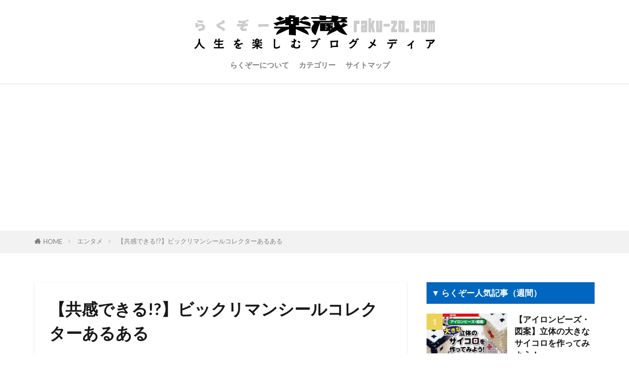

--- FILE ---
content_type: text/html; charset=UTF-8
request_url: https://raku-zo.com/210309_bikkuriman_aruaru/
body_size: 18073
content:

<!DOCTYPE html>

<html lang="ja" prefix="og: http://ogp.me/ns#" class="t-html 
t-middle-pc">

<head prefix="og: http://ogp.me/ns# fb: http://ogp.me/ns/fb# article: http://ogp.me/ns/article#">
<meta charset="UTF-8">
<title>【共感できる!?】ビックリマンシールコレクターあるある│楽蔵 -raku-zo- 【らくぞー/ラクゾー】</title>
<meta name='robots' content='max-image-preview:large' />
<link rel='stylesheet' id='dashicons-css'  href='https://raku-zo.com/wp-includes/css/dashicons.min.css?ver=5.8.12' type='text/css' media='all' />
<link rel='stylesheet' id='thickbox-css'  href='https://raku-zo.com/wp-includes/js/thickbox/thickbox.css?ver=5.8.12' type='text/css' media='all' />
<link rel='stylesheet' id='wp-block-library-css'  href='https://raku-zo.com/wp-includes/css/dist/block-library/style.min.css?ver=5.8.12' type='text/css' media='all' />
<script src='https://raku-zo.com/wp-includes/js/jquery/jquery.min.js?ver=3.6.0' id='jquery-core-js'></script>
<script src='https://raku-zo.com/wp-includes/js/jquery/jquery-migrate.min.js?ver=3.3.2' id='jquery-migrate-js'></script>
<link rel="https://api.w.org/" href="https://raku-zo.com/wp-json/" /><link rel="alternate" type="application/json" href="https://raku-zo.com/wp-json/wp/v2/posts/6578" /><link rel="alternate" type="application/json+oembed" href="https://raku-zo.com/wp-json/oembed/1.0/embed?url=https%3A%2F%2Fraku-zo.com%2F210309_bikkuriman_aruaru%2F" />
<link rel="alternate" type="text/xml+oembed" href="https://raku-zo.com/wp-json/oembed/1.0/embed?url=https%3A%2F%2Fraku-zo.com%2F210309_bikkuriman_aruaru%2F&#038;format=xml" />
<link rel="amphtml" href="https://raku-zo.com/210309_bikkuriman_aruaru/?type=AMP">
<link class="css-async" rel href="https://raku-zo.com/wp-content/themes/the-thor/css/icon.min.css">
<link class="css-async" rel href="https://fonts.googleapis.com/css?family=Lato:100,300,400,700,900">
<link class="css-async" rel href="https://fonts.googleapis.com/css?family=Fjalla+One">
<link class="css-async" rel href="https://fonts.googleapis.com/css?family=Noto+Sans+JP:100,200,300,400,500,600,700,800,900">
<link rel="stylesheet" href="https://raku-zo.com/wp-content/themes/the-thor/style.min.css">
<link rel="manifest" href="https://raku-zo.com/wp-content/themes/the-thor/js/manifest.json">
<link rel="canonical" href="https://raku-zo.com/210309_bikkuriman_aruaru/" />
<script src="https://ajax.googleapis.com/ajax/libs/jquery/1.12.4/jquery.min.js"></script>
<meta http-equiv="X-UA-Compatible" content="IE=edge">
<meta name="viewport" content="width=device-width, initial-scale=1, viewport-fit=cover"/>
<script>
(function(i,s,o,g,r,a,m){i['GoogleAnalyticsObject']=r;i[r]=i[r]||function(){
(i[r].q=i[r].q||[]).push(arguments)},i[r].l=1*new Date();a=s.createElement(o),
m=s.getElementsByTagName(o)[0];a.async=1;a.src=g;m.parentNode.insertBefore(a,m)
})(window,document,'script','https://www.google-analytics.com/analytics.js','ga');

ga('create', 'UA-105836412-1', 'auto');
ga('send', 'pageview');
</script>
<style>
.widget.widget_nav_menu ul.menu{border-color: rgba(0,102,191,0.15);}.widget.widget_nav_menu ul.menu li{border-color: rgba(0,102,191,0.75);}.widget.widget_nav_menu ul.menu .sub-menu li{border-color: rgba(0,102,191,0.15);}.widget.widget_nav_menu ul.menu .sub-menu li .sub-menu li:first-child{border-color: rgba(0,102,191,0.15);}.widget.widget_nav_menu ul.menu li a:hover{background-color: rgba(0,102,191,0.75);}.widget.widget_nav_menu ul.menu .current-menu-item > a{background-color: rgba(0,102,191,0.75);}.widget.widget_nav_menu ul.menu li .sub-menu li a:before {color:#0066bf;}.widget.widget_nav_menu ul.menu li a{background-color:#0066bf;}.widget.widget_nav_menu ul.menu .sub-menu a:hover{color:#0066bf;}.widget.widget_nav_menu ul.menu .sub-menu .current-menu-item a{color:#0066bf;}.widget.widget_categories ul{border-color: rgba(0,102,191,0.15);}.widget.widget_categories ul li{border-color: rgba(0,102,191,0.75);}.widget.widget_categories ul .children li{border-color: rgba(0,102,191,0.15);}.widget.widget_categories ul .children li .children li:first-child{border-color: rgba(0,102,191,0.15);}.widget.widget_categories ul li a:hover{background-color: rgba(0,102,191,0.75);}.widget.widget_categories ul .current-menu-item > a{background-color: rgba(0,102,191,0.75);}.widget.widget_categories ul li .children li a:before {color:#0066bf;}.widget.widget_categories ul li a{background-color:#0066bf;}.widget.widget_categories ul .children a:hover{color:#0066bf;}.widget.widget_categories ul .children .current-menu-item a{color:#0066bf;}.widgetSearch__input:hover{border-color:#0066bf;}.widgetCatTitle{background-color:#0066bf;}.widgetCatTitle__inner{background-color:#0066bf;}.widgetSearch__submit:hover{background-color:#0066bf;}.widgetProfile__sns{background-color:#0066bf;}.widget.widget_calendar .calendar_wrap tbody a:hover{background-color:#0066bf;}.widget ul li a:hover{color:#0066bf;}.widget.widget_rss .rsswidget:hover{color:#0066bf;}.widget.widget_tag_cloud a:hover{background-color:#0066bf;}.widget select:hover{border-color:#0066bf;}.widgetSearch__checkLabel:hover:after{border-color:#0066bf;}.widgetSearch__check:checked .widgetSearch__checkLabel:before, .widgetSearch__check:checked + .widgetSearch__checkLabel:before{border-color:#0066bf;}.widgetTab__item.current{border-top-color:#0066bf;}.widgetTab__item:hover{border-top-color:#0066bf;}.searchHead__title{background-color:#0066bf;}.searchHead__submit:hover{color:#0066bf;}.menuBtn__close:hover{color:#0066bf;}.menuBtn__link:hover{color:#0066bf;}@media only screen and (min-width: 992px){.menuBtn__link {background-color:#0066bf;}}.t-headerCenter .menuBtn__link:hover{color:#0066bf;}.searchBtn__close:hover{color:#0066bf;}.searchBtn__link:hover{color:#0066bf;}.breadcrumb__item a:hover{color:#0066bf;}.pager__item{color:#0066bf;}.pager__item:hover, .pager__item-current{background-color:#0066bf; color:#fff;}.page-numbers{color:#0066bf;}.page-numbers:hover, .page-numbers.current{background-color:#0066bf; color:#fff;}.pagePager__item{color:#0066bf;}.pagePager__item:hover, .pagePager__item-current{background-color:#0066bf; color:#fff;}.heading a:hover{color:#0066bf;}.eyecatch__cat{background-color:#0066bf;}.the__category{background-color:#0066bf;}.dateList__item a:hover{color:#0066bf;}.controllerFooter__item:last-child{background-color:#0066bf;}.controllerFooter__close{background-color:#0066bf;}.bottomFooter__topBtn{background-color:#0066bf;}.mask-color{background-color:#0066bf;}.mask-colorgray{background-color:#0066bf;}.pickup3__item{background-color:#0066bf;}.categoryBox__title{color:#0066bf;}.comments__list .comment-meta{background-color:#0066bf;}.comment-respond .submit{background-color:#0066bf;}.prevNext__pop{background-color:#0066bf;}.swiper-pagination-bullet-active{background-color:#0066bf;}.swiper-slider .swiper-button-next, .swiper-slider .swiper-container-rtl .swiper-button-prev, .swiper-slider .swiper-button-prev, .swiper-slider .swiper-container-rtl .swiper-button-next	{background-color:#0066bf;}.snsFooter{background-color:#0066bf}.widget-main .heading.heading-widget{background-color:#0066bf}.widget-main .heading.heading-widgetsimple{background-color:#0066bf}.widget-main .heading.heading-widgetsimplewide{background-color:#0066bf}.widget-main .heading.heading-widgetwide{background-color:#0066bf}.widget-main .heading.heading-widgetbottom:before{border-color:#0066bf}.widget-main .heading.heading-widgetborder{border-color:#0066bf}.widget-main .heading.heading-widgetborder::before,.widget-main .heading.heading-widgetborder::after{background-color:#0066bf}.widget-side .heading.heading-widget{background-color:#0066bf}.widget-side .heading.heading-widgetsimple{background-color:#0066bf}.widget-side .heading.heading-widgetsimplewide{background-color:#0066bf}.widget-side .heading.heading-widgetwide{background-color:#0066bf}.widget-side .heading.heading-widgetbottom:before{border-color:#0066bf}.widget-side .heading.heading-widgetborder{border-color:#0066bf}.widget-side .heading.heading-widgetborder::before,.widget-side .heading.heading-widgetborder::after{background-color:#0066bf}.widget-foot .heading.heading-widget{background-color:#0066bf}.widget-foot .heading.heading-widgetsimple{background-color:#0066bf}.widget-foot .heading.heading-widgetsimplewide{background-color:#0066bf}.widget-foot .heading.heading-widgetwide{background-color:#0066bf}.widget-foot .heading.heading-widgetbottom:before{border-color:#0066bf}.widget-foot .heading.heading-widgetborder{border-color:#0066bf}.widget-foot .heading.heading-widgetborder::before,.widget-foot .heading.heading-widgetborder::after{background-color:#0066bf}.widget-menu .heading.heading-widget{background-color:#0066bf}.widget-menu .heading.heading-widgetsimple{background-color:#0066bf}.widget-menu .heading.heading-widgetsimplewide{background-color:#0066bf}.widget-menu .heading.heading-widgetwide{background-color:#0066bf}.widget-menu .heading.heading-widgetbottom:before{border-color:#0066bf}.widget-menu .heading.heading-widgetborder{border-color:#0066bf}.widget-menu .heading.heading-widgetborder::before,.widget-menu .heading.heading-widgetborder::after{background-color:#0066bf}.still{height: 70px;}@media only screen and (min-width: 768px){.still {height: 300px;}}.pickup3__bg.mask.mask-colorgray{background-color:#1d2835}.rankingBox__bg{background-color:#0066bf}.the__ribbon{background-color:#bc3531}.the__ribbon:after{border-left-color:#bc3531; border-right-color:#bc3531}.eyecatch__link.eyecatch__link-mask:hover::after{content: "READ MORE";}.eyecatch__link.eyecatch__link-maskzoom:hover::after{content: "READ MORE";}.eyecatch__link.eyecatch__link-maskzoomrotate:hover::after{content: "READ MORE";}.content .balloon .balloon__img-left div {background-image:url("https://raku-zo.com/wp-content/uploads/2020/09/shigtaro150_001w.png");}.postcta-bg{background-color:#3970a2}.content .afTagBox__btnDetail{background-color:#0066bf;}.widget .widgetAfTag__btnDetail{background-color:#0066bf;}.content .afTagBox__btnAf{background-color:#0066bf;}.widget .widgetAfTag__btnAf{background-color:#0066bf;}.content a{color:#0066bf;}.phrase a{color:#0066bf;}.content .sitemap li a:hover{color:#0066bf;}.content h2 a:hover,.content h3 a:hover,.content h4 a:hover,.content h5 a:hover{color:#0066bf;}.content ul.menu li a:hover{color:#0066bf;}.content .es-LiconBox:before{background-color:#a83f3f;}.content .es-LiconCircle:before{background-color:#a83f3f;}.content .es-BTiconBox:before{background-color:#a83f3f;}.content .es-BTiconCircle:before{background-color:#a83f3f;}.content .es-BiconObi{border-color:#a83f3f;}.content .es-BiconCorner:before{background-color:#a83f3f;}.content .es-BiconCircle:before{background-color:#a83f3f;}.content .es-BmarkHatena::before{background-color:#005293;}.content .es-BmarkExcl::before{background-color:#b60105;}.content .es-BmarkQ::before{background-color:#005293;}.content .es-BmarkQ::after{border-top-color:#005293;}.content .es-BmarkA::before{color:#b60105;}.content .es-BsubTradi::before{color:#ffffff;background-color:#b60105;border-color:#b60105;}.btn__link-primary{color:#ffffff; background-color:#b2384e;}.content .btn__link-primary{color:#ffffff; background-color:#b2384e;}.searchBtn__contentInner .btn__link-search{color:#ffffff; background-color:#b2384e;}.btn__link-secondary{color:#ffffff; background-color:#b2384e;}.content .btn__link-secondary{color:#ffffff; background-color:#b2384e;}.btn__link-search{color:#ffffff; background-color:#b2384e;}.btn__link-normal{color:#b2384e;}.content .btn__link-normal{color:#b2384e;}.btn__link-normal:hover{background-color:#b2384e;}.content .btn__link-normal:hover{background-color:#b2384e;}.comments__list .comment-reply-link{color:#b2384e;}.comments__list .comment-reply-link:hover{background-color:#b2384e;}@media only screen and (min-width: 992px){.subNavi__link-pickup{color:#b2384e;}}@media only screen and (min-width: 992px){.subNavi__link-pickup:hover{background-color:#b2384e;}}.partsH2-4 h2{color:#191919;}.partsH2-4 h2::before{border-color:#0066bf;}.partsH2-4 h2::after{border-color:#d8d8d8;}.partsH3-61 h3{color:#191919;}.partsH3-61 h3::after{background-color:#0066bf;}.content h4{color:#191919}.content h5{color:#191919}.content ul > li::before{color:#a83f3f;}.content ul{color:#191919;}.content ol > li::before{color:#a83f3f; border-color:#a83f3f;}.content ol > li > ol > li::before{background-color:#a83f3f; border-color:#a83f3f;}.content ol > li > ol > li > ol > li::before{color:#a83f3f; border-color:#a83f3f;}.content ol{color:#191919;}.content .balloon .balloon__text{color:#191919; background-color:#f2f2f2;}.content .balloon .balloon__text-left:before{border-left-color:#f2f2f2;}.content .balloon .balloon__text-right:before{border-right-color:#f2f2f2;}.content .balloon-boder .balloon__text{color:#191919; background-color:#ffffff;  border-color:#d8d8d8;}.content .balloon-boder .balloon__text-left:before{border-left-color:#d8d8d8;}.content .balloon-boder .balloon__text-left:after{border-left-color:#ffffff;}.content .balloon-boder .balloon__text-right:before{border-right-color:#d8d8d8;}.content .balloon-boder .balloon__text-right:after{border-right-color:#ffffff;}.content blockquote{color:#191919; background-color:#f2f2f2;}.content blockquote::before{color:#d8d8d8;}.content table{color:#191919; border-top-color:#E5E5E5; border-left-color:#E5E5E5;}.content table th{background:#7f7f7f; color:#ffffff; ;border-right-color:#E5E5E5; border-bottom-color:#E5E5E5;}.content table td{background:#ffffff; ;border-right-color:#E5E5E5; border-bottom-color:#E5E5E5;}.content table tr:nth-child(odd) td{background-color:#f2f2f2;}
</style>
<noscript><style>.lazyload[data-src]{display:none !important;}</style></noscript><style>.lazyload{background-image:none !important;}.lazyload:before{background-image:none !important;}</style><style type="text/css">.broken_link, a.broken_link {
	text-decoration: line-through;
}</style><link rel="icon" href="https://raku-zo.com/wp-content/uploads/2019/01/rakuzo-sikaku-75x75.jpg" sizes="32x32" />
<link rel="icon" href="https://raku-zo.com/wp-content/uploads/2019/01/rakuzo-sikaku.jpg" sizes="192x192" />
<link rel="apple-touch-icon" href="https://raku-zo.com/wp-content/uploads/2019/01/rakuzo-sikaku.jpg" />
<meta name="msapplication-TileImage" content="https://raku-zo.com/wp-content/uploads/2019/01/rakuzo-sikaku.jpg" />
		<style type="text/css" id="wp-custom-css">
			iframe {
max-width: 100%;
}		</style>
		<meta name="description" content="ビックリマンシールコレクターが『あ～、そういう事あるよね！』と共感できる『あるあるネタ』をまとめました。コレクターではない方はこんな事があるんだって面白がって読んで頂ければ幸いです。">
<meta property="og:site_name" content="楽蔵 -raku-zo- 【らくぞー/ラクゾー】" />
<meta property="og:type" content="article" />
<meta property="og:title" content="【共感できる!?】ビックリマンシールコレクターあるある" />
<meta property="og:description" content="ビックリマンシールコレクターが『あ～、そういう事あるよね！』と共感できる『あるあるネタ』をまとめました。コレクターではない方はこんな事があるんだって面白がって読んで頂ければ幸いです。" />
<meta property="og:url" content="https://raku-zo.com/210309_bikkuriman_aruaru/" />
<meta property="og:image" content="https://raku-zo.com/wp-content/uploads/2021/03/210309_bikkuriman_aruaru_title-768x432.jpg" />
<meta name="twitter:card" content="summary_large_image" />
<meta name="twitter:site" content="@rakuzo2017" />
<meta property="fb:admins" content="110113567089756" />


</head>
<body class="t-hiragino t-logoSp40 t-logoPc70 t-headerCenter" id="top">
    <header class="l-header l-header-shadow"> <div class="container container-header"><p class="siteTitle"><a class="siteTitle__link" href="https://raku-zo.com"><img class="siteTitle__logo lazyload" src="[data-uri]" alt="楽蔵 -raku-zo- 【らくぞー/ラクゾー】" width="490" height="70"  data-src="https://raku-zo.com/wp-content/uploads/2020/02/2020_rakuzologo.gif" decoding="async"><noscript><img class="siteTitle__logo" src="https://raku-zo.com/wp-content/uploads/2020/02/2020_rakuzologo.gif" alt="楽蔵 -raku-zo- 【らくぞー/ラクゾー】" width="490" height="70"  data-eio="l"></noscript>  </a></p><nav class="globalNavi"><div class="globalNavi__inner"><ul class="globalNavi__list"><li id="menu-item-2910" class="menu-item menu-item-type-post_type menu-item-object-page menu-item-2910"><a href="https://raku-zo.com/rakuzonituite/">らくぞーについて</a></li><li id="menu-item-4885" class="menu-item menu-item-type-post_type menu-item-object-page menu-item-4885"><a href="https://raku-zo.com/category_and_tag/">カテゴリー</a></li><li id="menu-item-2911" class="menu-item menu-item-type-post_type menu-item-object-page menu-item-2911"><a href="https://raku-zo.com/sitemap/">サイトマップ</a></li></ul></div></nav> </div>  </header>      <div class="l-headerBottom">  </div>   <div class="wider"> <div class="breadcrumb"><ul class="breadcrumb__list container"><li class="breadcrumb__item icon-home"><a href="https://raku-zo.com">HOME</a></li><li class="breadcrumb__item"><a href="https://raku-zo.com/category/entertainment/">エンタメ</a></li><li class="breadcrumb__item breadcrumb__item-current"><a href="https://raku-zo.com/210309_bikkuriman_aruaru/">【共感できる!?】ビックリマンシールコレクターあるある</a></li></ul></div>  </div>    <div class="l-wrapper">   <main class="l-main u-shadow"><div class="dividerBottom">  <h1 class="heading heading-primary">【共感できる!?】ビックリマンシールコレクターあるある</h1>  <ul class="dateList dateList-main">  <li class="dateList__item icon-update">2021年4月29日</li> <li class="dateList__item icon-folder"><a href="https://raku-zo.com/category/entertainment/" rel="category tag">エンタメ</a></li>  <li class="dateList__item icon-tag"><a href="https://raku-zo.com/tag/%e3%83%93%e3%83%83%e3%82%af%e3%83%aa%e3%83%9e%e3%83%b3/" rel="tag">ビックリマン</a>, <a href="https://raku-zo.com/tag/%e3%83%ad%e3%83%83%e3%83%86/" rel="tag">ロッテ</a></li></ul> <div class="eyecatch eyecatch-main"> <span class="eyecatch__cat eyecatch__cat-big cc-bg415"><a href="https://raku-zo.com/category/entertainment/">エンタメ</a></span> <span class="eyecatch__link"> <img width="768" height="432" src="[data-uri]" class="attachment-icatch768 size-icatch768 wp-post-image lazyload" alt="【共感できる!?】ビックリマンシールコレクターあるあるのアイキャッチ画像" data-src="https://raku-zo.com/wp-content/uploads/2021/03/210309_bikkuriman_aruaru_title-768x432.jpg" decoding="async" /><noscript><img width="768" height="432" src="https://raku-zo.com/wp-content/uploads/2021/03/210309_bikkuriman_aruaru_title-768x432.jpg" class="attachment-icatch768 size-icatch768 wp-post-image" alt="【共感できる!?】ビックリマンシールコレクターあるあるのアイキャッチ画像" data-eio="l" /></noscript>  </span>  </div>  <div class="postContents">  <aside class="social-top"><ul class="socialList socialList-type11"><li class="socialList__item"><a class="socialList__link icon-facebook" href="http://www.facebook.com/sharer.php?u=https%3A%2F%2Fraku-zo.com%2F210309_bikkuriman_aruaru%2F&amp;t=%E3%80%90%E5%85%B1%E6%84%9F%E3%81%A7%E3%81%8D%E3%82%8B%21%3F%E3%80%91%E3%83%93%E3%83%83%E3%82%AF%E3%83%AA%E3%83%9E%E3%83%B3%E3%82%B7%E3%83%BC%E3%83%AB%E3%82%B3%E3%83%AC%E3%82%AF%E3%82%BF%E3%83%BC%E3%81%82%E3%82%8B%E3%81%82%E3%82%8B" target="_blank" title="Facebook"></a></li><li class="socialList__item"><a class="socialList__link icon-twitter" href="http://twitter.com/intent/tweet?text=%E3%80%90%E5%85%B1%E6%84%9F%E3%81%A7%E3%81%8D%E3%82%8B%21%3F%E3%80%91%E3%83%93%E3%83%83%E3%82%AF%E3%83%AA%E3%83%9E%E3%83%B3%E3%82%B7%E3%83%BC%E3%83%AB%E3%82%B3%E3%83%AC%E3%82%AF%E3%82%BF%E3%83%BC%E3%81%82%E3%82%8B%E3%81%82%E3%82%8B&amp;https%3A%2F%2Fraku-zo.com%2F210309_bikkuriman_aruaru%2F&amp;url=https%3A%2F%2Fraku-zo.com%2F210309_bikkuriman_aruaru%2F" target="_blank" title="Twitter"></a></li><li class="socialList__item"><a class="socialList__link icon-hatenabookmark" href="http://b.hatena.ne.jp/add?mode=confirm&amp;url=https%3A%2F%2Fraku-zo.com%2F210309_bikkuriman_aruaru%2F&amp;title=%E3%80%90%E5%85%B1%E6%84%9F%E3%81%A7%E3%81%8D%E3%82%8B%21%3F%E3%80%91%E3%83%93%E3%83%83%E3%82%AF%E3%83%AA%E3%83%9E%E3%83%B3%E3%82%B7%E3%83%BC%E3%83%AB%E3%82%B3%E3%83%AC%E3%82%AF%E3%82%BF%E3%83%BC%E3%81%82%E3%82%8B%E3%81%82%E3%82%8B" target="_blank" data-hatena-bookmark-title="https%3A%2F%2Fraku-zo.com%2F210309_bikkuriman_aruaru%2F" title="はてブ"></a></li><li class="socialList__item"><a class="socialList__link icon-pocket" href="http://getpocket.com/edit?url=https%3A%2F%2Fraku-zo.com%2F210309_bikkuriman_aruaru%2F" target="_blank" title="Pocket"></a></li><li class="socialList__item"><a class="socialList__link icon-line" href="http://line.naver.jp/R/msg/text/?%E3%80%90%E5%85%B1%E6%84%9F%E3%81%A7%E3%81%8D%E3%82%8B%21%3F%E3%80%91%E3%83%93%E3%83%83%E3%82%AF%E3%83%AA%E3%83%9E%E3%83%B3%E3%82%B7%E3%83%BC%E3%83%AB%E3%82%B3%E3%83%AC%E3%82%AF%E3%82%BF%E3%83%BC%E3%81%82%E3%82%8B%E3%81%82%E3%82%8B%0D%0Ahttps%3A%2F%2Fraku-zo.com%2F210309_bikkuriman_aruaru%2F" target="_blank" title="LINE"></a></li><li class="socialList__item"><a class="socialList__link icon-linkedin"  href="http://www.linkedin.com/shareArticle?mini=true&url=https%3A%2F%2Fraku-zo.com%2F210309_bikkuriman_aruaru%2F" target="_blank" title="LinkedIn"></a></li><li class="socialList__item"><a class="socialList__link icon-pinterest"  href="http://www.pinterest.com/pin/create/button/?url=https%3A%2F%2Fraku-zo.com%2F210309_bikkuriman_aruaru%2F" target="_blank" title="Pinterest"></a></li></ul></aside> <section class="content partsH2-4 partsH3-61"><p>ビックリマンシールを集めているコレクターとなると、『あ～、そういう事あるよね！』と共感できる『あるあるネタ』をまとめました。</p><div class="balloon"><figure class="balloon__img balloon__img-left"><div></div><figcaption class="balloon__name">しげたろう</figcaption></figure><div class="balloon__text balloon__text-right">コレクターではない方はこんな事があるんだって面白がって読んで頂ければ幸いです。</div></div><div class="outline"><span class="outline__title">目次</span><input class="outline__toggle" id="outline__toggle" type="checkbox" ><label class="outline__switch" for="outline__toggle"></label><ul class="outline__list outline__list-2"><li class="outline__item"><a class="outline__link" href="#outline_1__1"><span class="outline__number">1</span> お店でビックリマンを探してしまう</a></li><li class="outline__item"><a class="outline__link" href="#outline_1__2"><span class="outline__number">2</span> 昔のビックリマンの価格を何度も振り返る</a></li><li class="outline__item"><a class="outline__link" href="#outline_1__3"><span class="outline__number">3</span> ファイルにキレイに揃えたくなる</a></li><li class="outline__item"><a class="outline__link" href="#outline_1__4"><span class="outline__number">4</span> 種類の多いシリーズは燃える</a></li><li class="outline__item"><a class="outline__link" href="#outline_1__5"><span class="outline__number">5</span> シールのキラキラを見ると胸が高鳴る</a></li><li class="outline__item"><a class="outline__link" href="#outline_1__6"><span class="outline__number">6</span> コンプリートしたくて、たくさん買ってしまう</a></li><li class="outline__item"><a class="outline__link" href="#outline_1__7"><span class="outline__number">7</span> コンプリートしても買ってしまう</a></li><li class="outline__item"><a class="outline__link" href="#outline_1__8"><span class="outline__number">8</span> ウエハースを食べ飽きると新たなドラマが始まる</a></li></ul></div><h2 id="outline_1__1">お店でビックリマンを探してしまう</h2><p>ビックリマンにハマると起こる現象。新しいシリーズが出ていないか、何があるかいちいちチェックしてしまう、ビックリマンコレクターあるある。お店に入るとお菓子売り場でビックリマンを探してしまいます。そしてビックリマンの引力が強くなる。</p><p>&nbsp;</p><figure id="attachment_6567" class="wp-caption aligncenter"><img class="wp-image-6567 lazyload" src="[data-uri]" alt="" width="480" height="360" data-src="https://raku-zo.com/wp-content/uploads/2021/03/210309_bikkuriman_tanosimu_houhou_6-min.jpg" decoding="async" /><noscript><img class="wp-image-6567" src="https://raku-zo.com/wp-content/uploads/2021/03/210309_bikkuriman_tanosimu_houhou_6-min.jpg" alt="" width="480" height="360" data-eio="l" /></noscript><figcaption class="wp-caption-text">ビックリマン見つけた！テンションが上がる瞬間！</figcaption></figure><p>&nbsp;</p><p>強烈な引力を感じた瞬間、手にビックリマンチョコが握りしめられている方はビックリマン沼にどっぷりハマっている証拠。</p><p>&nbsp;</p><h2 id="outline_1__2">昔のビックリマンの価格を何度も振り返る</h2><p>2021年現在、ビックリマンの価格は税別で80円。コラボシリーズだと税別100円します。今のビックリマンを知っている世代では当たり前の事です。</p><p>が、少年時代に買っていた大人世代からしたら驚愕の値段なのです。昔はビックリマンチョコが30円だったのです。</p><p>そのため、1970年代～1980年代にビックリマンチョコを購入していた方は、昔は30円だったのになぁ。とみんな口を揃えたように言います。しかも、事あるごとにしつこいぐらい何度も言いますｗ</p><p>ビックリマン30円だった、あるあるです。</p><figure id="attachment_861" class="wp-caption aligncenter"><img class="wp-image-861 lazyload" src="[data-uri]" alt="" width="480" height="270" data-src="https://raku-zo.com/wp-content/uploads/2019/07/190717-bm-min.jpg" decoding="async" /><noscript><img class="wp-image-861" src="https://raku-zo.com/wp-content/uploads/2019/07/190717-bm-min.jpg" alt="" width="480" height="270" data-eio="l" /></noscript><figcaption class="wp-caption-text">ビックリマン、昔のシール。</figcaption></figure><h2 id="outline_1__3">ファイルにキレイに揃えたくなる</h2><p>集めてコレクションをファイルに並べて整理。未収集の空欄は埋めたくなる心理、分かりますか？</p><p><img class="aligncenter wp-image-4996 lazyload" src="[data-uri]" alt="" width="480" height="360" data-src="https://raku-zo.com/wp-content/uploads/2020/09/200917_bikkuriman_collectionfile_10-min.jpg" decoding="async" /><noscript><img class="aligncenter wp-image-4996" src="https://raku-zo.com/wp-content/uploads/2020/09/200917_bikkuriman_collectionfile_10-min.jpg" alt="" width="480" height="360" data-eio="l" /></noscript></p><p>&nbsp;</p><p>こういう風に揃うと達成感を感じて、次は他のシリーズも揃えたくなる。まさに泥沼ｗ</p><h2 id="outline_1__4">種類の多いシリーズは燃える</h2><p>ビックリマンの記念的シリーズ、天使だらけのビックリマンと悪魔だらけのビックリマン。過去の天使と悪魔の人気順に全184種類と今まで最大の規模のシリーズとなった。</p><p>左の黒いBOXに入っているのがが悪魔だらけシリーズ、右の赤いのが天使だらけシリーズ。</p><p>&nbsp;</p><p><img class="aligncenter size-full wp-image-6566 lazyload" src="[data-uri]" alt="" width="480" height="360" data-src="https://raku-zo.com/wp-content/uploads/2021/03/210309_bikkuriman_tanosimu_houhou_5-min.jpg" decoding="async" /><noscript><img class="aligncenter size-full wp-image-6566" src="https://raku-zo.com/wp-content/uploads/2021/03/210309_bikkuriman_tanosimu_houhou_5-min.jpg" alt="" width="480" height="360" data-eio="l" /></noscript></p><p>&nbsp;</p><p>天使だらけのビックリマン。全95種類、コンプリートまでの道のりは悪魔級。</p><p>&nbsp;</p><p><img class="aligncenter size-large wp-image-6564 lazyload" src="[data-uri]" alt="" width="480" height="360" data-src="https://raku-zo.com/wp-content/uploads/2021/03/210309_bikkuriman_tanosimu_houhou_3-min.jpg" decoding="async" /><noscript><img class="aligncenter size-large wp-image-6564" src="https://raku-zo.com/wp-content/uploads/2021/03/210309_bikkuriman_tanosimu_houhou_3-min.jpg" alt="" width="480" height="360" data-eio="l" /></noscript></p><p>&nbsp;</p><p>悪魔だらけシリーズは全89種類。天使より優しいが、やっぱり悪魔。</p><p>&nbsp;</p><p><img class="aligncenter size-large wp-image-6565 lazyload" src="[data-uri]" alt="" width="480" height="360" data-src="https://raku-zo.com/wp-content/uploads/2021/03/210309_bikkuriman_tanosimu_houhou_4-min.jpg" decoding="async" /><noscript><img class="aligncenter size-large wp-image-6565" src="https://raku-zo.com/wp-content/uploads/2021/03/210309_bikkuriman_tanosimu_houhou_4-min.jpg" alt="" width="480" height="360" data-eio="l" /></noscript></p><p>&nbsp;</p><p>それでも喜んで買ってしまうｗ</p><p>そして１つ買ってしまうとコンプリート魂に火が付き燃えるあがるｗ</p><p>&nbsp;</p><h2 id="outline_1__5">シールのキラキラを見ると胸が高鳴る</h2><p>ビックリマンコレクターあるある。ビックリマンシールと言えばキラキラのシール。</p><p>このシールのキラキラを見るとなぜか、ワクワクして胸が高鳴る。</p><p>&nbsp;</p><p><img class="aligncenter size-full wp-image-5952 lazyload" src="[data-uri]" alt="" width="480" height="360" data-src="https://raku-zo.com/wp-content/uploads/2020/11/201104_akuma_bikkuriman_4.jpg" decoding="async" /><noscript><img class="aligncenter size-full wp-image-5952" src="https://raku-zo.com/wp-content/uploads/2020/11/201104_akuma_bikkuriman_4.jpg" alt="" width="480" height="360" data-eio="l" /></noscript></p><p>&nbsp;</p><p>ちなみに先程紹介した悪魔だらけのビックリマンを購入して出た悪魔たちを見て喜ぶ自分。何かが狂っている気がするｗ</p><p>&nbsp;</p><h2 id="outline_1__6">コンプリートしたくて、たくさん買ってしまう</h2><p>ビックリマンのコレクターをはじめると、ついついたくさん買ったり、箱買いを始める。悲しきコレクターの習性。</p><p>コチラはビックリマンとドラゴンボールがコラボしたドラゴンボールマン超（スーパー）の箱買いした分です。箱買いも慣れてくるもので徐々に感覚が狂ってくるんですｗ</p><p>&nbsp;</p><p><img class="aligncenter wp-image-797 lazyload" src="[data-uri]" alt="" width="480" height="270" data-src="https://raku-zo.com/wp-content/uploads/2019/02/dbman-sr06-1024x576.jpg" decoding="async" /><noscript><img class="aligncenter wp-image-797" src="https://raku-zo.com/wp-content/uploads/2019/02/dbman-sr06-1024x576.jpg" alt="" width="480" height="270" data-eio="l" /></noscript></p><p>&nbsp;</p><h2 id="outline_1__7">コンプリートしても買ってしまう</h2><p>ここまできたらビックリマン狂ですｗ</p><p>こちらはビックリマンとコラボしたワンピースマンシール。個人的に大好きなワンピースとのコラボには超テンションが上がりました。</p><p>このひと山がワンシリーズですが、コレクター魂に火がつきすぎて、めちゃくちゃ集まりましたｗ</p><p>&nbsp;</p><p><img class="aligncenter wp-image-1035 lazyload" src="[data-uri]" alt="ワンピースマンシールのコレクション" width="480" height="360" data-src="https://raku-zo.com/wp-content/uploads/2019/08/opmall01-min-1024x768.jpg" decoding="async" /><noscript><img class="aligncenter wp-image-1035" src="https://raku-zo.com/wp-content/uploads/2019/08/opmall01-min-1024x768.jpg" alt="ワンピースマンシールのコレクション" width="480" height="360" data-eio="l" /></noscript></p><p>&nbsp;</p><h2 id="outline_1__8">ウエハースを食べ飽きると新たなドラマが始まる</h2><p>ビックリマンを買い続けるとコレクターの誰しもが『食べ飽きた』と感じるのではないでしょうか？</p><p>ずっとずっと、食べるとさすがに飽きてしまいます(;^_^A</p><p>しかし、ウエハースを食べ飽きる境地に至るとドラマが始まるのです。</p><figure id="attachment_4124" class="wp-caption aligncenter"><img class="wp-image-4124 lazyload" src="[data-uri]" alt="" width="480" height="360" data-src="https://raku-zo.com/wp-content/uploads/2020/05/200519_urabikkuriman_10.jpg" decoding="async" /><noscript><img class="wp-image-4124" src="https://raku-zo.com/wp-content/uploads/2020/05/200519_urabikkuriman_10.jpg" alt="" width="480" height="360" data-eio="l" /></noscript><figcaption class="wp-caption-text">目的はシール。このお菓子に困る事も。。。</figcaption></figure><p>家族や友達にあげたり、何だかんだで突然の恋がはじまったり。ビックリしてしまいます。</p><p>&nbsp;</p><p>僕の場合は、いやいや食べるのも嫌なので美味しく食べられるようにレシピを開発しましたｗ</p><p>ネタ的にパッとしなくて申し訳ありません。しかし、事実でございますｗコチラはビックリマンチョコが主原料のブラウニー。</p><p>&nbsp;</p><figure id="attachment_6510" class="wp-caption aligncenter"><img class="wp-image-6510 size-full lazyload" src="[data-uri]" alt="" width="480" height="360" data-src="https://raku-zo.com/wp-content/uploads/2021/03/210307_bikkuri_recipe_brownie_1-min.jpg" decoding="async" /><noscript><img class="wp-image-6510 size-full" src="https://raku-zo.com/wp-content/uploads/2021/03/210307_bikkuri_recipe_brownie_1-min.jpg" alt="" width="480" height="360" data-eio="l" /></noscript><figcaption class="wp-caption-text">しっとりと美味しい。高級感さえ感じられるブラウニー。</figcaption></figure><p>&nbsp;</p><p>この名付けて”ビックリブラウニー”のレシピはこちらの<a href="https://raku-zo.com/210307_bikkuri_recipe_brownie/" target="_blank" rel="noopener"><strong>【ビックリマンチョコ大量消費レシピ】ビックリブラウニーがふんわり美味しすぎ♪</strong></a>の記事をご覧ください。</p><p>&nbsp;</p><p>コチラはビックリマンチョコが主原料のクランチチョコ。</p><p>&nbsp;</p><figure id="attachment_6555" class="wp-caption aligncenter"><img class="wp-image-6555 size-full lazyload" src="[data-uri]" alt="" width="480" height="360" data-src="https://raku-zo.com/wp-content/uploads/2021/03/210308_bikkuri_recipe_crunchy_chocolate_13-min.jpg" decoding="async" /><noscript><img class="wp-image-6555 size-full" src="https://raku-zo.com/wp-content/uploads/2021/03/210308_bikkuri_recipe_crunchy_chocolate_13-min.jpg" alt="" width="480" height="360" data-eio="l" /></noscript><figcaption class="wp-caption-text">ザクザクした食感が美味しいクランチチョコ。</figcaption></figure><p>&nbsp;</p><p><a href="https://raku-zo.com/210308_bikkuri_recipe_crunchy_chocolate/" target="_blank" rel="noopener"><strong>【ビックリマンチョコ大量消費レシピ】ビックリクランチチョコがサクサク美味い♪</strong></a>の記事でレシピを公開しているのぜひ参考にしてみて下さい。</p><p>&nbsp;</p><p>&nbsp;</p><p>以上、<strong>【ビックリマンチョコ大量消費レシピ】ビックリクランチチョコがサクサク美味い♪</strong>でした。</p><p>最後までご覧頂きありがとうございました。この記事が良かったら是非、シェアやコメントをお願い致します。今後の執筆の励みになりますのでお待ちしております。</p> </section>  <aside class="social-bottom"><ul class="socialList socialList-type11"><li class="socialList__item"><a class="socialList__link icon-facebook" href="http://www.facebook.com/sharer.php?u=https%3A%2F%2Fraku-zo.com%2F210309_bikkuriman_aruaru%2F&amp;t=%E3%80%90%E5%85%B1%E6%84%9F%E3%81%A7%E3%81%8D%E3%82%8B%21%3F%E3%80%91%E3%83%93%E3%83%83%E3%82%AF%E3%83%AA%E3%83%9E%E3%83%B3%E3%82%B7%E3%83%BC%E3%83%AB%E3%82%B3%E3%83%AC%E3%82%AF%E3%82%BF%E3%83%BC%E3%81%82%E3%82%8B%E3%81%82%E3%82%8B" target="_blank" title="Facebook"></a></li><li class="socialList__item"><a class="socialList__link icon-twitter" href="http://twitter.com/intent/tweet?text=%E3%80%90%E5%85%B1%E6%84%9F%E3%81%A7%E3%81%8D%E3%82%8B%21%3F%E3%80%91%E3%83%93%E3%83%83%E3%82%AF%E3%83%AA%E3%83%9E%E3%83%B3%E3%82%B7%E3%83%BC%E3%83%AB%E3%82%B3%E3%83%AC%E3%82%AF%E3%82%BF%E3%83%BC%E3%81%82%E3%82%8B%E3%81%82%E3%82%8B&amp;https%3A%2F%2Fraku-zo.com%2F210309_bikkuriman_aruaru%2F&amp;url=https%3A%2F%2Fraku-zo.com%2F210309_bikkuriman_aruaru%2F" target="_blank" title="Twitter"></a></li><li class="socialList__item"><a class="socialList__link icon-hatenabookmark" href="http://b.hatena.ne.jp/add?mode=confirm&amp;url=https%3A%2F%2Fraku-zo.com%2F210309_bikkuriman_aruaru%2F&amp;title=%E3%80%90%E5%85%B1%E6%84%9F%E3%81%A7%E3%81%8D%E3%82%8B%21%3F%E3%80%91%E3%83%93%E3%83%83%E3%82%AF%E3%83%AA%E3%83%9E%E3%83%B3%E3%82%B7%E3%83%BC%E3%83%AB%E3%82%B3%E3%83%AC%E3%82%AF%E3%82%BF%E3%83%BC%E3%81%82%E3%82%8B%E3%81%82%E3%82%8B" target="_blank" data-hatena-bookmark-title="https%3A%2F%2Fraku-zo.com%2F210309_bikkuriman_aruaru%2F" title="はてブ"></a></li><li class="socialList__item"><a class="socialList__link icon-pocket" href="http://getpocket.com/edit?url=https%3A%2F%2Fraku-zo.com%2F210309_bikkuriman_aruaru%2F" target="_blank" title="Pocket"></a></li><li class="socialList__item"><a class="socialList__link icon-line" href="http://line.naver.jp/R/msg/text/?%E3%80%90%E5%85%B1%E6%84%9F%E3%81%A7%E3%81%8D%E3%82%8B%21%3F%E3%80%91%E3%83%93%E3%83%83%E3%82%AF%E3%83%AA%E3%83%9E%E3%83%B3%E3%82%B7%E3%83%BC%E3%83%AB%E3%82%B3%E3%83%AC%E3%82%AF%E3%82%BF%E3%83%BC%E3%81%82%E3%82%8B%E3%81%82%E3%82%8B%0D%0Ahttps%3A%2F%2Fraku-zo.com%2F210309_bikkuriman_aruaru%2F" target="_blank" title="LINE"></a></li><li class="socialList__item"><a class="socialList__link icon-linkedin"  href="http://www.linkedin.com/shareArticle?mini=true&url=https%3A%2F%2Fraku-zo.com%2F210309_bikkuriman_aruaru%2F" target="_blank" title="LinkedIn"></a></li><li class="socialList__item"><a class="socialList__link icon-pinterest"  href="http://www.pinterest.com/pin/create/button/?url=https%3A%2F%2Fraku-zo.com%2F210309_bikkuriman_aruaru%2F" target="_blank" title="Pinterest"></a></li></ul></aside></div>     <div class="dividerTop">  <aside class="widget_text widget widget-main  widget_custom_html"><h2 class="heading heading-widget">▼広告</h2><div class="textwidget custom-html-widget"><iframe src="//rcm-fe.amazon-adsystem.com/e/cm?t=a8-affi-307756-22&o=9&p=9&l=ur1&category=amazonrotate&f=ifr" width=180 height=150 scrolling="no" border="0" marginwidth="0" style="border:none;" frameborder="0"></iframe> <img border="0" width="1" height="1" src="[data-uri]" alt="" data-src="//www12.a8.net/0.gif?a8mat=1NWEWC+7DJE4I+249K+BWGDT" decoding="async" class="lazyload"><noscript><img border="0" width="1" height="1" src="//www12.a8.net/0.gif?a8mat=1NWEWC+7DJE4I+249K+BWGDT" alt="" data-eio="l"></noscript></div></aside><aside class="widget widget-main  widget_fit_ranking_categorie_class"><h2 class="heading heading-widget">▼ らくぞー エンタメ記事ランキング（１日内）</h2><div class="widgetCatTitle cc-bg415"><span class="widgetCatTitle__inner cc-bg415">エンタメカテゴリ</span></div><div id="categoryrankwidget-f4b1666bb882e5c1c678b0e21515eb3b"> <ol class="widgetArchive">  <li class="widgetArchive__item widgetArchive__item-no widgetArchive__item-offline rank-offline"><div class="widgetArchive__contents "> <p class="phrase phrase-tertiary">オフラインのためランキングが表示できません</p></div>  </li> </ol></div></aside><aside class="widget_text widget widget-main  widget_custom_html"><h2 class="heading heading-widget">▼ 広告</h2><div class="textwidget custom-html-widget"><script type="text/javascript">rakuten_affiliateId="0ea62065.34400275.0ea62066.204f04c0";rakuten_items="ctsmatch";rakuten_genreId="0";rakuten_recommend="on";rakuten_design="slide";rakuten_size="200x200";rakuten_target="_blank";rakuten_border="on";rakuten_auto_mode="on";rakuten_adNetworkId="a8Net";rakuten_adNetworkUrl="https%3A%2F%2Frpx.a8.net%2Fsvt%2Fejp%3Fa8mat%3D1U7G6D%2B6JRPVM%2B2HOM%2BBS629%26rakuten%3Dy%26a8ejpredirect%3D";rakuten_pointbackId="a05110533575_1U7G6D_6JRPVM_2HOM_BS629";rakuten_mediaId="20011816";</script><script type="text/javascript" src="//xml.affiliate.rakuten.co.jp/widget/js/rakuten_widget.js"></script><img border="0" width="1" height="1" src="[data-uri]" alt="" data-src="https://www11.a8.net/0.gif?a8mat=1U7G6D+6JRPVM+2HOM+BS629" decoding="async" class="lazyload"><noscript><img border="0" width="1" height="1" src="https://www11.a8.net/0.gif?a8mat=1U7G6D+6JRPVM+2HOM+BS629" alt="" data-eio="l"></noscript></div></aside>  </div>    <div class="content postCta postcta-bg">  </div>   <div class="rectangle"><div class="rectangle__item rectangle__item-left"><script async src="https://pagead2.googlesyndication.com/pagead/js/adsbygoogle.js"></script><ins class="adsbygoogle"  style="display:block"  data-ad-client="ca-pub-6929225737802658"  data-ad-slot="8742394565"  data-ad-format="auto"  data-full-width-responsive="true"></ins><script>  (adsbygoogle = window.adsbygoogle || []).push({});</script></div><div class="rectangle__item rectangle__item-right"><script async src="https://pagead2.googlesyndication.com/pagead/js/adsbygoogle.js"></script><ins class="adsbygoogle"  style="display:block"  data-ad-client="ca-pub-6929225737802658"  data-ad-slot="8742394565"  data-ad-format="auto"  data-full-width-responsive="true"></ins><script>  (adsbygoogle = window.adsbygoogle || []).push({});</script></div> <span class="rectangle__title"></span> </div><div class="snsFollow"><div class="snsFollow__bg"><img width="375" height="211" src="[data-uri]" class="attachment-icatch375 size-icatch375 wp-post-image lazyload" alt="【共感できる!?】ビックリマンシールコレクターあるあるのアイキャッチ画像" data-src="https://raku-zo.com/wp-content/uploads/2021/03/210309_bikkuriman_aruaru_title-375x211.jpg" decoding="async" /><noscript><img width="375" height="211" src="https://raku-zo.com/wp-content/uploads/2021/03/210309_bikkuriman_aruaru_title-375x211.jpg" class="attachment-icatch375 size-icatch375 wp-post-image" alt="【共感できる!?】ビックリマンシールコレクターあるあるのアイキャッチ画像" data-eio="l" /></noscript></div><div class="snsFollow__contents"><div class="snsFollow__text">最新情報をチェックしよう！</div><ul class="snsFollow__list"><li class="snsFollow__item"><a href="https://twitter.com/rakuzo2017" class="twitter-follow-button" data-size="large" data-show-screen-name="false" data-lang="ja" data-show-count="false">フォローする</a></li></ul></div></div><ul class="prevNext"><li class="prevNext__item prevNext__item-prev"><div class="eyecatch"><div class="prevNext__pop">Prev</div><a class="eyecatch__link eyecatch__link-maskzoomrotate" href="https://raku-zo.com/210308_bikkuri_recipe_crunchy_chocolate/"><img src="[data-uri]" alt="【ビックリマンチョコ大量消費レシピ】ビックリクランチチョコがサクサク美味い♪" width="375" height="211"  data-src="https://raku-zo.com/wp-content/uploads/2021/03/210308_bikkuri_recipe_crunchy_chocolate-375x211.jpg" decoding="async" class="lazyload"><noscript><img src="https://raku-zo.com/wp-content/uploads/2021/03/210308_bikkuri_recipe_crunchy_chocolate-375x211.jpg" alt="【ビックリマンチョコ大量消費レシピ】ビックリクランチチョコがサクサク美味い♪" width="375" height="211"  data-eio="l"></noscript><div class="prevNext__title"><h3 class="heading heading-secondary">【ビックリマンチョコ大量消費レシピ】ビックリクランチチョコがサクサク美味い♪</h3></div></a></div></li><li class="prevNext__item prevNext__item-next"><div class="eyecatch"><div class="prevNext__pop">Next</div><a class="eyecatch__link eyecatch__link-maskzoomrotate" href="https://raku-zo.com/210309_bikkuriman_tanosimu_houhou/"><img src="[data-uri]" alt="なぜハマる？ビックリマンの魅力と面白さとは！？" width="375" height="211"  data-src="https://raku-zo.com/wp-content/uploads/2021/03/201026_dqw_megamon_taisaku_title-375x211.jpg" decoding="async" class="lazyload"><noscript><img src="https://raku-zo.com/wp-content/uploads/2021/03/201026_dqw_megamon_taisaku_title-375x211.jpg" alt="なぜハマる？ビックリマンの魅力と面白さとは！？" width="375" height="211"  data-eio="l"></noscript><div class="prevNext__title"><h3 class="heading heading-secondary">なぜハマる？ビックリマンの魅力と面白さとは！？</h3></div></a></div></li></ul><aside class="profile"><div class="profile__author"><div class="profile__text">この記事を書いた人</div><img src="[data-uri]" alt="しげたろう" width="80" height="80"  data-src="https://secure.gravatar.com/avatar/78b7b8b5bf05f9a95b84e0ccb19538c9?s=96&r=g" decoding="async" class="lazyload"><noscript><img src="https://secure.gravatar.com/avatar/78b7b8b5bf05f9a95b84e0ccb19538c9?s=96&#038;r=g" alt="しげたろう" width="80" height="80"  data-eio="l"></noscript><h2 class="profile__name">しげたろう</h2></div><div class="profile__contents"><div class="profile__description">楽しさがたくさん詰まった蔵の様なワクワクするサイト『楽蔵』から世界中にスマイルを増やす計画実行中！日本の愛媛県松山市に在住の熱き30代！</div><ul class="profile__list"><li class="profile__item"><a class="profile__link icon-facebook" href="https://www.facebook.com/rakuzo2017"></a></li><li class="profile__item"><a class="profile__link icon-twitter" href="https://twitter.com/rakuzo2017"></a></li></ul><div class="btn btn-center"><a class="btn__link btn__link-secondary" href="https://raku-zo.com/author/raku-zo2017/">投稿一覧へ</a></div></div></aside><aside class="related"><h2 class="heading heading-sub">▼ らくぞーの関連記事</h2><ul class="related__list"><li class="related__item"><div class="eyecatch"><span class="eyecatch__cat cc-bg415"><a href="https://raku-zo.com/category/entertainment/">エンタメ</a></span><a class="eyecatch__link eyecatch__link-maskzoomrotate" href="https://raku-zo.com/191206taberuman/"><img src="[data-uri]" alt="なんじゃこりゃ！食中毒防止隊タベルマンとサイキンダー" width="375" height="211"  data-src="https://raku-zo.com/wp-content/uploads/2019/12/191206taberumantitle.jpg" decoding="async" class="lazyload"><noscript><img src="https://raku-zo.com/wp-content/uploads/2019/12/191206taberumantitle.jpg" alt="なんじゃこりゃ！食中毒防止隊タベルマンとサイキンダー" width="375" height="211"  data-eio="l"></noscript></a></div><div class="archive__contents"><ul class="dateList"><li class="dateList__item icon-update">2020年10月29日</li></ul><h3 class="heading heading-secondary"><a href="https://raku-zo.com/191206taberuman/">なんじゃこりゃ！食中毒防止隊タベルマンとサイキンダー</a></h3></div></li><li class="related__item"><div class="eyecatch"><span class="eyecatch__cat cc-bg415"><a href="https://raku-zo.com/category/entertainment/">エンタメ</a></span><a class="eyecatch__link eyecatch__link-maskzoomrotate" href="https://raku-zo.com/200921_eito_kousui_hikigatari/"><img src="[data-uri]" alt="【簡単にギター弾き語り】瑛人の香水を弾けるようになる記事" width="375" height="211"  data-src="https://raku-zo.com/wp-content/uploads/2020/09/200921_eito_kousui_hikigatari_title-375x211.jpg" decoding="async" class="lazyload"><noscript><img src="https://raku-zo.com/wp-content/uploads/2020/09/200921_eito_kousui_hikigatari_title-375x211.jpg" alt="【簡単にギター弾き語り】瑛人の香水を弾けるようになる記事" width="375" height="211"  data-eio="l"></noscript></a></div><div class="archive__contents"><ul class="dateList"><li class="dateList__item icon-update">2020年9月21日</li></ul><h3 class="heading heading-secondary"><a href="https://raku-zo.com/200921_eito_kousui_hikigatari/">【簡単にギター弾き語り】瑛人の香水を弾けるようになる記事</a></h3></div></li><li class="related__item"><div class="eyecatch"><span class="eyecatch__cat cc-bg415"><a href="https://raku-zo.com/category/entertainment/">エンタメ</a></span><a class="eyecatch__link eyecatch__link-maskzoomrotate" href="https://raku-zo.com/mercariayasii/"><img src="[data-uri]" alt="メルカリで売れている怪しいモノたち" width="375" height="211"  data-src="https://raku-zo.com/wp-content/uploads/2019/08/mercariayasiititle.jpg" decoding="async" class="lazyload"><noscript><img src="https://raku-zo.com/wp-content/uploads/2019/08/mercariayasiititle.jpg" alt="メルカリで売れている怪しいモノたち" width="375" height="211"  data-eio="l"></noscript></a></div><div class="archive__contents"><ul class="dateList"><li class="dateList__item icon-update">2020年3月21日</li></ul><h3 class="heading heading-secondary"><a href="https://raku-zo.com/mercariayasii/">メルカリで売れている怪しいモノたち</a></h3></div></li><li class="related__item"><div class="eyecatch"><span class="eyecatch__cat cc-bg415"><a href="https://raku-zo.com/category/entertainment/">エンタメ</a></span><a class="eyecatch__link eyecatch__link-maskzoomrotate" href="https://raku-zo.com/201101_bakatochihiro/"><img src="[data-uri]" alt="【腹筋崩壊】バカと千尋の神隠しの動画を是非見て欲しい理由（ワケ）" width="375" height="211"  data-src="https://raku-zo.com/wp-content/uploads/2020/11/201101_bakatochihiro_title-375x211.jpg" decoding="async" class="lazyload"><noscript><img src="https://raku-zo.com/wp-content/uploads/2020/11/201101_bakatochihiro_title-375x211.jpg" alt="【腹筋崩壊】バカと千尋の神隠しの動画を是非見て欲しい理由（ワケ）" width="375" height="211"  data-eio="l"></noscript></a></div><div class="archive__contents"><ul class="dateList"><li class="dateList__item icon-update">2020年12月10日</li></ul><h3 class="heading heading-secondary"><a href="https://raku-zo.com/201101_bakatochihiro/">【腹筋崩壊】バカと千尋の神隠しの動画を是非見て欲しい理由（ワケ）</a></h3></div></li><li class="related__item"><div class="eyecatch"><span class="eyecatch__cat cc-bg415"><a href="https://raku-zo.com/category/entertainment/">エンタメ</a></span><a class="eyecatch__link eyecatch__link-maskzoomrotate" href="https://raku-zo.com/kouhaku2017/"><img src="[data-uri]" alt="ＮＨＫ紅白歌合戦2017 出場歌手！" width="375" height="230"  data-src="https://raku-zo.com/wp-content/uploads/2017/11/171231kohaku.jpg" decoding="async" class="lazyload"><noscript><img src="https://raku-zo.com/wp-content/uploads/2017/11/171231kohaku.jpg" alt="ＮＨＫ紅白歌合戦2017 出場歌手！" width="375" height="230"  data-eio="l"></noscript></a></div><div class="archive__contents"><ul class="dateList"><li class="dateList__item icon-update">2020年2月29日</li></ul><h3 class="heading heading-secondary"><a href="https://raku-zo.com/kouhaku2017/">ＮＨＫ紅白歌合戦2017 出場歌手！</a></h3></div></li></ul></aside>   <aside class="comments" id="comments">  <div id="respond" class="comment-respond"><h2 class="heading heading-secondary">コメントを書く <small><a rel="nofollow" id="cancel-comment-reply-link" href="/210309_bikkuriman_aruaru/#respond" style="display:none;">コメントをキャンセル</a></small></h2><form action="https://raku-zo.com/wp-comments-post.php" method="post" id="commentform" class="comment-form"><p class="comment-notes"><span id="email-notes">メールアドレスが公開されることはありません。</span> <span class="required">*</span> が付いている欄は必須項目です</p><p class="comment-form-comment"><label for="comment">コメント</label> <textarea id="comment" name="comment" cols="45" rows="8" maxlength="65525" required="required"></textarea></p><p class="comment-form-author"><label for="author">名前 <span class="required">*</span></label> <input id="author" name="author" type="text" value="" size="30" maxlength="245" required='required' /></p><p class="comment-form-email"><label for="email">メール <span class="required">*</span></label> <input id="email" name="email" type="text" value="" size="30" maxlength="100" aria-describedby="email-notes" required='required' /></p><p class="comment-form-url"><label for="url">サイト</label> <input id="url" name="url" type="text" value="" size="30" maxlength="200" /></p><p class="form-submit"><input name="submit" type="submit" id="submit" class="submit" value="コメントを送信" /> <input type='hidden' name='comment_post_ID' value='6578' id='comment_post_ID' /><input type='hidden' name='comment_parent' id='comment_parent' value='0' /></p><p style="display: none;"><input type="hidden" id="akismet_comment_nonce" name="akismet_comment_nonce" value="b5d85ae4e5" /></p><p style="display: none !important;" class="akismet-fields-container" data-prefix="ak_"><label>&#916;<textarea name="ak_hp_textarea" cols="45" rows="8" maxlength="100"></textarea></label><input type="hidden" id="ak_js_1" name="ak_js" value="141"/><script>document.getElementById( "ak_js_1" ).setAttribute( "value", ( new Date() ).getTime() );</script></p></form></div></aside>  </div> </main> <div class="l-sidebar">  <aside class="widget widget-side  widget_fit_ranking_archive_class"><h2 class="heading heading-widgetsimple">▼ らくぞー人気記事（週間）</h2><div id="rankwidget-67c0ed991c31df36676555cd59b29fb3"> <ol class="widgetArchive">  <li class="widgetArchive__item widgetArchive__item-no widgetArchive__item-offline rank-offline"><div class="widgetArchive__contents "> <p class="phrase phrase-tertiary">オフラインのためランキングが表示できません</p></div>  </li> </ol></div></aside><aside class="widget widget-side  widget_fit_styleitem_class"><div class="content partsH2-4 partsH3-61"><table style="border-collapse: collapse; width: 100%; height: 43px;" border="1"><tbody><tr style="height: 43px;"><td style="width: 100%; border-color: #ffffff; background-color: #0066bf; height: 43px;"><span style="color: #ffffff;"><strong>▼ 好きなワードから記事を探す</strong></span></td></tr></tbody></table><p><a href="https://raku-zo.com/tag/%e3%83%89%e3%83%a9%e3%82%b4%e3%83%b3%e3%82%af%e3%82%a8%e3%82%b9%e3%83%88/">ドラゴンクエスト</a>/<a href="https://raku-zo.com/tag/%e3%82%b9%e3%83%9e%e3%83%9b%e3%82%b2%e3%83%bc%e3%83%a0/">スマホゲーム</a>/<a href="https://raku-zo.com/tag/%e9%9d%a2%e7%99%bd%e3%81%84/">面白い</a>/<a href="https://raku-zo.com/tag/%e5%8b%95%e7%94%bb/">動画</a>/<a href="https://raku-zo.com/tag/%e6%bc%ab%e7%94%bb/">漫画</a>/<a href="https://raku-zo.com/tag/%e3%82%b9%e3%82%af%e3%82%a6%e3%82%a7%e3%82%a2%e3%83%bb%e3%82%a8%e3%83%8b%e3%83%83%e3%82%af%e3%82%b9/">スクウェア・エニックス</a>/<a href="https://raku-zo.com/tag/%e3%83%af%e3%83%b3%e3%83%94%e3%83%bc%e3%82%b9/">ワンピース</a>/<a href="https://raku-zo.com/tag/%e3%83%9e%e3%82%a4%e3%83%b3%e3%82%af%e3%83%a9%e3%83%95%e3%83%88/">マインクラフト</a>/<a href="https://raku-zo.com/tag/%e3%83%93%e3%83%83%e3%82%af%e3%83%aa%e3%83%9e%e3%83%b3/">ビックリマン</a>/<a href="https://raku-zo.com/tag/%e3%83%89%e3%83%a9%e3%82%b4%e3%83%b3%e3%82%af%e3%82%a8%e3%82%b9%e3%83%88%e3%82%a6%e3%82%a9%e3%83%bc%e3%82%af/">ドラゴンクエストウォーク</a>/<a href="https://raku-zo.com/tag/%e8%ac%9b%e6%bc%94%e3%82%84%e3%82%bb%e3%83%9f%e3%83%8a%e3%83%bc%e3%81%ab%e9%96%a2%e3%81%99%e3%82%8b%e3%82%bf%e3%82%b0%e3%81%a7%e3%81%99%e3%80%82/">講演・セミナー</a>/<a href="https://raku-zo.com/tag/%e5%ad%a6%e3%81%b3/">学び</a>/<a href="https://raku-zo.com/tag/%e3%83%af%e3%83%b3%e3%83%94%e3%83%bc%e3%82%b9%e3%83%9e%e3%83%b3/">ワンピースマン</a>/<a href="https://raku-zo.com/tag/%e5%8b%95%e7%89%a9/">動物</a>/<a href="https://raku-zo.com/tag/%e3%82%89%e3%81%8f%e3%81%9e%e3%83%bcnews/">らくぞーNEWS</a>/<a href="https://raku-zo.com/tag/%e7%88%86%e7%ac%91/">爆笑</a></p><table style="border-collapse: collapse; width: 100%; height: 43px;" border="1"><tbody><tr style="height: 43px;"><td style="width: 100%; border-color: #ffffff; background-color: #0066bf; height: 43px;"><span style="color: #ffffff;"><strong>▼ 好きなカテゴリーから見る</strong></span></td></tr></tbody></table><p><a href="https://raku-zo.com/category/entertainment/">エンタメ</a>  /  <a href="https://raku-zo.com/category/game/">ゲーム</a>   /<a href="https://raku-zo.com/category/work-incomeadditional-income-investment-self-enlightenment/">ビジネス・自己啓発</a>  /  <a href="https://raku-zo.com/category/gourmet/">グルメ</a>  /  <a href="https://raku-zo.com/category/information-technology/">I T</a>  /  <a href="https://raku-zo.com/category/sport-health/">スポーツ・健康</a></p><table style="border-collapse: collapse; width: 100%; height: 43px;" border="1"><tbody><tr style="height: 43px;"><td style="width: 100%; border-color: #ffffff; background-color: #0066bf; height: 43px;"><span style="color: #ffffff;"><strong>▼ オススメのらくぞーコンテンツ</strong></span></td></tr></tbody></table><p data-wp-editing="1"><a href="https://raku-zo.com/200317rakuzo_dq_matome/" target="_blank" rel="noopener"><img class="wp-image-3405 alignleft lazyload" src="[data-uri]" alt="らくぞーのドラクエ記事まとめのアイキャッチ画像" width="150" height="84" data-src="https://raku-zo.com/wp-content/uploads/2020/03/200324dq_matome.jpg" decoding="async" /><noscript><img class="wp-image-3405 alignleft" src="https://raku-zo.com/wp-content/uploads/2020/03/200324dq_matome.jpg" alt="らくぞーのドラクエ記事まとめのアイキャッチ画像" width="150" height="84" data-eio="l" /></noscript>らくぞーのドラクエ記事まとめ</a></p><p><a href="https://raku-zo.com/200425_micra_kijiichiran/" target="_blank" rel="noopener"><img class="alignleft wp-image-3861 lazyload" src="[data-uri]" alt="マインクラフト記事一覧" width="150" height="84" data-src="https://raku-zo.com/wp-content/uploads/2020/04/200425_micra_kijiichiran.jpg" decoding="async" /><noscript><img class="alignleft wp-image-3861" src="https://raku-zo.com/wp-content/uploads/2020/04/200425_micra_kijiichiran.jpg" alt="マインクラフト記事一覧" width="150" height="84" data-eio="l" /></noscript>マインクラフト　記事一覧</a></p><p><a href="https://raku-zo.com/200323takeisomatome/" target="_blank" rel="noopener"><img class="wp-image-3400 alignleft lazyload" src="[data-uri]" alt="百獣の王、武井壮の記事まとめ by らくぞーのアイキャッチ画像" width="150" height="84" data-src="https://raku-zo.com/wp-content/uploads/2020/03/200323takeisomatome.jpg" decoding="async" /><noscript><img class="wp-image-3400 alignleft" src="https://raku-zo.com/wp-content/uploads/2020/03/200323takeisomatome.jpg" alt="百獣の王、武井壮の記事まとめ by らくぞーのアイキャッチ画像" width="150" height="84" data-eio="l" /></noscript>百獣の王、武井壮の記事まとめ</a></p><p><img class="alignleft wp-image-2954 lazyload" src="[data-uri]" alt="【ビックリマン×ワンピースコラボ】ワンピースマンチョコとは？のタイトル画像" width="150" height="84" data-src="https://raku-zo.com/wp-content/uploads/2020/03/200303opmc_title.jpg" decoding="async" /><noscript><img class="alignleft wp-image-2954" src="https://raku-zo.com/wp-content/uploads/2020/03/200303opmc_title.jpg" alt="【ビックリマン×ワンピースコラボ】ワンピースマンチョコとは？のタイトル画像" width="150" height="84" data-eio="l" /></noscript><a href="https://raku-zo.com/200303opc-toha/" target="_blank" rel="noopener">【ビックリマン×ワンピースコラボ】ワンピースマンチョコとは？</a></p><p><a href="https://raku-zo.com/200220tonio/" target="_blank" rel="noopener"><img class="wp-image-2777 alignleft lazyload" src="[data-uri]" alt="【５億年ボタン】みんなのトニオちゃんという漫画がヤバい！！のタイトル画像" width="150" height="84" data-src="https://raku-zo.com/wp-content/uploads/2020/02/200220tonio_title.jpg" decoding="async" /><noscript><img class="wp-image-2777 alignleft" src="https://raku-zo.com/wp-content/uploads/2020/02/200220tonio_title.jpg" alt="【５億年ボタン】みんなのトニオちゃんという漫画がヤバい！！のタイトル画像" width="150" height="84" data-eio="l" /></noscript>【５億年ボタン】みんなのトニオちゃんという漫画がヤバい！！</a></p><p><a href="https://raku-zo.com/201019_iron_on_bead_matome/"><img class="alignleft wp-image-5640 lazyload" src="[data-uri]" alt="" width="150" height="84" data-src="https://raku-zo.com/wp-content/uploads/2020/10/201019_iron_on_bead_matome_title.jpg" decoding="async" /><noscript><img class="alignleft wp-image-5640" src="https://raku-zo.com/wp-content/uploads/2020/10/201019_iron_on_bead_matome_title.jpg" alt="" width="150" height="84" data-eio="l" /></noscript></a><a href="https://raku-zo.com/201019_iron_on_bead_matome/">【アイロンビーズの魅力 大全集】アイロンビーズ記事まとめ</a></p><p> </p><table style="border-collapse: collapse; width: 100%; height: 43px;" border="1"><tbody><tr style="height: 43px;"><td style="width: 100%; border-color: #ffffff; background-color: #0066bf; height: 43px;"><span style="color: #ffffff;"><strong>▼ らくぞーもランキングに参加中！</strong></span></td></tr></tbody></table><p><a href="//blog.with2.net/link/?2027452" target="_blank" rel="noopener"><img class="alignnone lazyload" title="人気ブログランキング" src="[data-uri]" alt="" width="88" height="31" data-src="https://blog.with2.net/img/banner/banner_22.gif" decoding="async" /><noscript><img class="alignnone" title="人気ブログランキング" src="https://blog.with2.net/img/banner/banner_22.gif" alt="" width="88" height="31" data-eio="l" /></noscript></a><a style="font-size: 0.9em;" href="//blog.with2.net/link/?2027452" target="_blank" rel="noopener">人気ブログランキング</a></p><p><a href="https://blogmura.com/ranking/in?p_cid=11037240" target="_blank" rel="noopener"><img src="[data-uri]" alt="ブログランキング・にほんブログ村へ" width="88" height="31" border="0" data-src="https://b.blogmura.com/88_31.gif" decoding="async" class="lazyload" /><noscript><img src="https://b.blogmura.com/88_31.gif" alt="ブログランキング・にほんブログ村へ" width="88" height="31" border="0" data-eio="l" /></noscript>にほんブログ村</a></p></div></aside><aside class="widget widget-side  widget_fit_user_class"><h2 class="heading heading-widgetsimple">らくぞーの運営者</h2>  <div class="widgetProfile"> <div class="widgetProfile__img"><img width="120" height="120" src="[data-uri]" alt="しげたろう"  data-src="https://secure.gravatar.com/avatar/78b7b8b5bf05f9a95b84e0ccb19538c9?s=120&r=g" decoding="async" class="lazyload"><noscript><img width="120" height="120" src="https://secure.gravatar.com/avatar/78b7b8b5bf05f9a95b84e0ccb19538c9?s=120&#038;r=g" alt="しげたろう"  data-eio="l"></noscript></div> <h3 class="widgetProfile__name">しげたろう</h3>  <p class="widgetProfile__text">楽しさがたくさん詰まった蔵の様なワクワクするサイト『楽蔵』から世界中にスマイルを増やす計画実行中！日本の愛媛県松山市に在住の熱き30代！</p>  <div class="btn btn-center"><a class="btn__link btn__link-secondary" href="https://raku-zo.com/author/raku-zo2017/">記事一覧</a></div><div class="widgetProfile__sns"><h4 class="widgetProfile__snsTitle">フォローする</h4><ul class="widgetProfile__snsList">  <li class="widgetProfile__snsItem"><a class="widgetProfile__snsLink icon-facebook" href="https://www.facebook.com/rakuzo2017"></a></li>  <li class="widgetProfile__snsItem"><a class="widgetProfile__snsLink icon-twitter" href="https://twitter.com/rakuzo2017"></a></li> </ul> </div></div></aside><aside class="widget widget-side  widget_fit_aditem_class"><div class="adWidget"><a href="https://px.a8.net/svt/ejp?a8mat=3HA5Y9+3TJ72A+2BZM+1HMQ69" rel="nofollow"><img border="0" width="300" height="250" alt="" src="[data-uri]" data-src="https://www22.a8.net/svt/bgt?aid=210426273231&wid=003&eno=01&mid=s00000010885009008000&mc=1" decoding="async" class="lazyload"><noscript><img border="0" width="300" height="250" alt="" src="https://www22.a8.net/svt/bgt?aid=210426273231&wid=003&eno=01&mid=s00000010885009008000&mc=1" data-eio="l"></noscript></a><img border="0" width="1" height="1" src="[data-uri]" alt="" data-src="https://www17.a8.net/0.gif?a8mat=3HA5Y9+3TJ72A+2BZM+1HMQ69" decoding="async" class="lazyload"><noscript><img border="0" width="1" height="1" src="https://www17.a8.net/0.gif?a8mat=3HA5Y9+3TJ72A+2BZM+1HMQ69" alt="" data-eio="l"></noscript><p class="adWidget__title">★広告★</p></div></aside></div>  </div>     <div class="l-footerTop"> <div class="wider"><div class="categoryBox">  <div class="container"> <h2 class="heading heading-main u-bold cc-ft415"><i class="icon-folder"></i>エンタメ<span>の最新記事8件</span></h2> <ul class="categoryBox__list"> <li class="categoryBox__item"> <div class="eyecatch"> <a class="eyecatch__link eyecatch__link-maskzoomrotate" href="https://raku-zo.com/210309_bikkuriman_tanosimu_houhou/"> <img width="375" height="211" src="[data-uri]" class="attachment-icatch375 size-icatch375 wp-post-image lazyload" alt="" data-src="https://raku-zo.com/wp-content/uploads/2021/03/201026_dqw_megamon_taisaku_title-375x211.jpg" decoding="async" /><noscript><img width="375" height="211" src="https://raku-zo.com/wp-content/uploads/2021/03/201026_dqw_megamon_taisaku_title-375x211.jpg" class="attachment-icatch375 size-icatch375 wp-post-image" alt="" data-eio="l" /></noscript>  </a>  </div> <div class="categoryBox__contents"><ul class="dateList"> <li class="dateList__item icon-clock">2021年3月25日</li></ul><h2 class="heading heading-tertiary"><a href="https://raku-zo.com/210309_bikkuriman_tanosimu_houhou/">なぜハマる？ビックリマンの魅力と面白さとは！？</a> </h2>  </div></li>  <li class="categoryBox__item"> <div class="eyecatch"> <a class="eyecatch__link eyecatch__link-maskzoomrotate" href="https://raku-zo.com/210309_bikkuriman_aruaru/"> <img width="375" height="211" src="[data-uri]" class="attachment-icatch375 size-icatch375 wp-post-image lazyload" alt="【共感できる!?】ビックリマンシールコレクターあるあるのアイキャッチ画像" data-src="https://raku-zo.com/wp-content/uploads/2021/03/210309_bikkuriman_aruaru_title-375x211.jpg" decoding="async" /><noscript><img width="375" height="211" src="https://raku-zo.com/wp-content/uploads/2021/03/210309_bikkuriman_aruaru_title-375x211.jpg" class="attachment-icatch375 size-icatch375 wp-post-image" alt="【共感できる!?】ビックリマンシールコレクターあるあるのアイキャッチ画像" data-eio="l" /></noscript>  </a>  </div> <div class="categoryBox__contents"><ul class="dateList"> <li class="dateList__item icon-clock">2021年3月18日</li></ul><h2 class="heading heading-tertiary"><a href="https://raku-zo.com/210309_bikkuriman_aruaru/">【共感できる!?】ビックリマンシールコレクターあるある</a> </h2>  </div></li>  <li class="categoryBox__item"> <div class="eyecatch"> <a class="eyecatch__link eyecatch__link-maskzoomrotate" href="https://raku-zo.com/210306_iron_on_bead_bigdice/"> <img width="375" height="211" src="[data-uri]" class="attachment-icatch375 size-icatch375 wp-post-image lazyload" alt="【アイロンビーズ・図案】立体の大きなサイコロを作ってみよう！のアイキャッチ画像" data-src="https://raku-zo.com/wp-content/uploads/2021/03/210306_iron_on_bead_bigdice_title-375x211.jpg" decoding="async" /><noscript><img width="375" height="211" src="https://raku-zo.com/wp-content/uploads/2021/03/210306_iron_on_bead_bigdice_title-375x211.jpg" class="attachment-icatch375 size-icatch375 wp-post-image" alt="【アイロンビーズ・図案】立体の大きなサイコロを作ってみよう！のアイキャッチ画像" data-eio="l" /></noscript>  </a>  </div> <div class="categoryBox__contents"><ul class="dateList"> <li class="dateList__item icon-clock">2021年3月6日</li></ul><h2 class="heading heading-tertiary"><a href="https://raku-zo.com/210306_iron_on_bead_bigdice/">【アイロンビーズ・図案】立体の大きなサイコロを作ってみよう！</a> </h2>  </div></li>  <li class="categoryBox__item"> <div class="eyecatch"> <a class="eyecatch__link eyecatch__link-maskzoomrotate" href="https://raku-zo.com/210304_iron_on_bead_dice/"> <img width="375" height="211" src="[data-uri]" class="attachment-icatch375 size-icatch375 wp-post-image lazyload" alt="" data-src="https://raku-zo.com/wp-content/uploads/2021/03/210304_iron_on_bead_dice_title-375x211.jpg" decoding="async" /><noscript><img width="375" height="211" src="https://raku-zo.com/wp-content/uploads/2021/03/210304_iron_on_bead_dice_title-375x211.jpg" class="attachment-icatch375 size-icatch375 wp-post-image" alt="" data-eio="l" /></noscript>  </a>  </div> <div class="categoryBox__contents"><ul class="dateList"> <li class="dateList__item icon-clock">2021年3月3日</li></ul><h2 class="heading heading-tertiary"><a href="https://raku-zo.com/210304_iron_on_bead_dice/">【アイロンビーズ・図案】立体のサイコロを作ろう！</a> </h2>  </div></li></ul>  </div></div> </div>  </div>   <script type="application/ld+json"> { "@context": "http://schema.org", "@type": "Article ", "mainEntityOfPage":{"@type": "WebPage","@id": "https://raku-zo.com/210309_bikkuriman_aruaru/" }, "headline": "【共感できる!?】ビックリマンシールコレクターあるある", "description": "ビックリマンシールを集めているコレクターとなると、『あ～、そういう事あるよね！』 [&hellip;]", "image": {"@type": "ImageObject","url": "https://raku-zo.com/wp-content/uploads/2021/03/210309_bikkuriman_aruaru_title-768x432.jpg","width": "768px","height": "432px" }, "datePublished": "2021-03-18T08:53:19+0900", "dateModified": "2021-04-29T18:16:31+0900", "author": {"@type": "Person","name": "しげたろう" }, "publisher": {"@type": "Organization","name": "楽蔵 -raku-zo- 【らくぞー/ラクゾー】","logo": {  "@type": "ImageObject",  "url": "https://raku-zo.com/wp-content/uploads/2020/05/amp_rakuzo_title_logo.jpg",  "width": "600px",  "height": "60px"} }  }  </script>      <div class="l-footerTop"></div>      <footer class="l-footer"> <div class="wider"><div class="bottomFooter">  <div class="container"> <nav class="bottomFooter__navi">  <ul class="bottomFooter__list"><li id="menu-item-2891" class="menu-item menu-item-type-post_type menu-item-object-page menu-item-2891"><a href="https://raku-zo.com/sitemap/">サイトマップ</a></li><li id="menu-item-4882" class="menu-item menu-item-type-post_type menu-item-object-page menu-item-4882"><a href="https://raku-zo.com/category_and_tag/">カテゴリー</a></li><li id="menu-item-2890" class="menu-item menu-item-type-post_type menu-item-object-page menu-item-privacy-policy menu-item-2890"><a href="https://raku-zo.com/privacy_policy/">プライバシーポリシー</a></li><li id="menu-item-2892" class="menu-item menu-item-type-post_type menu-item-object-page menu-item-2892"><a href="https://raku-zo.com/mail/">お問合せ</a></li></ul></nav>  <div class="bottomFooter__copyright"> © Copyright 2025 <a class="bottomFooter__link" href="https://raku-zo.com">楽蔵 -raku-zo- 【らくぞー/ラクゾー】</a>.  </div></div>  <a href="#top" class="bottomFooter__topBtn" id="bottomFooter__topBtn"></a></div> </div></footer>  

<script>Array.prototype.forEach.call(document.getElementsByClassName("css-async"), function(e){e.rel = "stylesheet"});</script>
<script>
			window.addEventListener("load",function(){
				"serviceWorker"in navigator&&navigator.serviceWorker.register("https://raku-zo.com/serviceWorker.js").then(function(){
					console.log("serviceWorker registed.")
				})["catch"](function(e){
					console.warn("serviceWorker error.",e)
				})
			});</script>		<script type="application/ld+json">
		{ "@context":"http://schema.org",
		  "@type": "BreadcrumbList",
		  "itemListElement":
		  [
		    {"@type": "ListItem","position": 1,"item":{"@id": "https://raku-zo.com","name": "HOME"}},
		    {"@type": "ListItem","position": 2,"item":{"@id": "https://raku-zo.com/category/entertainment/","name": "エンタメ"}},
    {"@type": "ListItem","position": 3,"item":{"@id": "https://raku-zo.com/210309_bikkuriman_aruaru/","name": "【共感できる!?】ビックリマンシールコレクターあるある"}}
		  ]
		}
		</script>



	<script type='text/javascript' id='thickbox-js-extra'>
/* <![CDATA[ */
var thickboxL10n = {"next":"\u6b21\u3078 >","prev":"< \u524d\u3078","image":"\u753b\u50cf","of":"\/","close":"\u9589\u3058\u308b","noiframes":"\u3053\u306e\u6a5f\u80fd\u3067\u306f iframe \u304c\u5fc5\u8981\u3067\u3059\u3002\u73fe\u5728 iframe \u3092\u7121\u52b9\u5316\u3057\u3066\u3044\u308b\u304b\u3001\u5bfe\u5fdc\u3057\u3066\u3044\u306a\u3044\u30d6\u30e9\u30a6\u30b6\u30fc\u3092\u4f7f\u3063\u3066\u3044\u308b\u3088\u3046\u3067\u3059\u3002","loadingAnimation":"https:\/\/raku-zo.com\/wp-includes\/js\/thickbox\/loadingAnimation.gif"};
/* ]]> */
</script>
<script src='https://raku-zo.com/wp-includes/js/thickbox/thickbox.js?ver=3.1-20121105' id='thickbox-js'></script>
<script id='eio-lazy-load-js-before'>
var eio_lazy_vars = {"exactdn_domain":"","skip_autoscale":0,"threshold":0};
</script>
<script src='https://raku-zo.com/wp-content/plugins/ewww-image-optimizer/includes/lazysizes.min.js?ver=702' id='eio-lazy-load-js'></script>
<script src='https://raku-zo.com/wp-includes/js/wp-embed.min.js?ver=5.8.12' id='wp-embed-js'></script>
<script defer src='https://raku-zo.com/wp-content/plugins/akismet/_inc/akismet-frontend.js?ver=1763005591' id='akismet-frontend-js'></script>
<script src='https://raku-zo.com/wp-includes/js/comment-reply.min.js?ver=5.8.12' id='comment-reply-js'></script>
<script src='https://raku-zo.com/wp-content/themes/the-thor/js/smoothlink.min.js?ver=5.8.12' id='smoothlink-js'></script>
<script src='https://raku-zo.com/wp-content/themes/the-thor/js/offline.min.js?ver=5.8.12' id='fit-pwa-offline-js'></script>
<script>
var fitRankWidgetCount = fitRankWidgetCount || 0;
jQuery( function( $ ) {
	var realtime = 'false';
	if ( typeof _wpCustomizeSettings !== 'undefined' ) {
		realtime = _wpCustomizeSettings.values.fit_bsRank_realtime;
	}

	$.ajax( {
		type: 'POST',
		url:  'https://raku-zo.com/wp-admin/admin-ajax.php',
		data: {
			'action':   'fit_add_category_rank_widget',
			'instance': '{"title":"\u25bc \u3089\u304f\u305e\u30fc \u30a8\u30f3\u30bf\u30e1\u8a18\u4e8b\u30e9\u30f3\u30ad\u30f3\u30b0\uff08\uff11\u65e5\u5185\uff09","categorie":"415","period":"day","number":"10","layout":"on","aspect":"none","word":"","display_off_post_all":"","display_off_post_new":"","display_off_post":"","display_off_post_category_all":"","display_off_post_category_new":"","display_off_post_category":"","display_off_post_tag_all":"","display_off_post_tag_new":"","display_off_post_tag":"","display_off_post_user_all":"","display_off_post_user_new":"","display_off_post_user":"","display_off_page_all":"","display_off_page_new":"","display_off_page":"","display_off_category_all":"","display_off_category_new":"","display_off_category":"","display_off_tag_all":"","display_off_tag_new":"","display_off_tag":"","display_off_user_all":"","display_off_user_new":"","display_off_user":"","display_off_archive":"","display_off_search_result":"","display_off_404":"","display_off_pc":"","display_off_sp":""}',
			'preview_realtime' : realtime,
		},
	} )
	.done( function( data ) {
		$( '#categoryrankwidget-f4b1666bb882e5c1c678b0e21515eb3b' ).html( data );
	} )
	.always( function() {
		fitRankWidgetCount++;
		$( document ).trigger( 'fitGetRankWidgetEnd' );
	} );
} );
</script><script>
jQuery( function( $ ) {
	$.ajax( {
		type: 'POST',
		url:  'https://raku-zo.com/wp-admin/admin-ajax.php',
		data: {
			'action'  : 'fit_set_post_views',
			'post_id' : '6578',
		},
	} );
} );
</script><script>
jQuery( function( $ ) {
	$.ajax( {
		type: 'POST',
		url:  'https://raku-zo.com/wp-admin/admin-ajax.php',
		data: {
			'action' : 'fit_update_post_view_data',
			'post_id' : '6578',
		},
	} );
} );
</script><script>
var fitRankWidgetCount = fitRankWidgetCount || 0;
jQuery( function( $ ) {
	var realtime = 'false';
	if ( typeof _wpCustomizeSettings !== 'undefined' ) {
		realtime = _wpCustomizeSettings.values.fit_bsRank_realtime;
	}

	$.ajax( {
		type: 'POST',
		url:  'https://raku-zo.com/wp-admin/admin-ajax.php',
		data: {
			'action':   'fit_add_rank_widget',
			'instance': '{"title":"\u25bc \u3089\u304f\u305e\u30fc\u4eba\u6c17\u8a18\u4e8b\uff08\u9031\u9593\uff09","period":"week","number":10,"update":"","view":"","layout":"on","category":"on","aspect":"","word":0,"display_off_post_all":"","display_off_post_new":"","display_off_post":"","display_off_post_category_all":"","display_off_post_category_new":"","display_off_post_category":"","display_off_post_tag_all":"","display_off_post_tag_new":"","display_off_post_tag":"","display_off_post_user_all":"","display_off_post_user_new":"","display_off_post_user":"","display_off_page_all":"","display_off_page_new":"","display_off_page":"","display_off_category_all":"","display_off_category_new":"","display_off_category":"","display_off_tag_all":"","display_off_tag_new":"","display_off_tag":"","display_off_user_all":"","display_off_user_new":"","display_off_user":"","display_off_archive":"","display_off_search_result":"","display_off_404":"","time":"","rank_category_all":"","rank_category_new":"","rank_category_in":"","rank_tag_all":"","rank_tag_new":"","rank_tag_in":"","rank_user_all":"","rank_user_new":"","rank_user_in":"","display_off_pc":"","display_off_sp":""}',
			'preview_realtime' : realtime,
		},
	} )
	.done( function( data ) {
		$( '#rankwidget-67c0ed991c31df36676555cd59b29fb3' ).html( data );
	} )
	.always( function() {
		fitRankWidgetCount++;
		$( document ).trigger( 'fitGetRankWidgetEnd' );
	} );
} );
</script><script>
jQuery( function() {
	setTimeout(
		function() {
			var realtime = 'false';
			if ( typeof _wpCustomizeSettings !== 'undefined' ) {
				realtime = _wpCustomizeSettings.values.fit_bsRank_realtime;
			}
			jQuery.ajax( {
				type: 'POST',
				url:  'https://raku-zo.com/wp-admin/admin-ajax.php',
				data: {
					'action'           : 'fit_update_post_views_by_period',
					'preview_realtime' : realtime,
				},
			} );
		},
		200
	);
} );
</script>





<script async src="https://platform.twitter.com/widgets.js"></script>


<script>
// ページの先頭へボタン
jQuery(function(a) {
    a("#bottomFooter__topBtn").hide();
    a(window).on("scroll", function() {
        if (a(this).scrollTop() > 100) {
            a("#bottomFooter__topBtn").fadeIn("fast")
        } else {
            a("#bottomFooter__topBtn").fadeOut("fast")
        }
        scrollHeight = a(document).height();
        scrollPosition = a(window).height() + a(window).scrollTop();
        footHeight = a(".bottomFooter").innerHeight();
        if (scrollHeight - scrollPosition <= footHeight) {
            a("#bottomFooter__topBtn").css({
                position: "absolute",
                bottom: footHeight - 40
            })
        } else {
            a("#bottomFooter__topBtn").css({
                position: "fixed",
                bottom: 0
            })
        }
    });
    a("#bottomFooter__topBtn").click(function() {
        a("body,html").animate({
            scrollTop: 0
        }, 400);
        return false
    });
    a(".controllerFooter__topBtn").click(function() {
        a("body,html").animate({
            scrollTop: 0
        }, 400);
        return false
    })
});
</script>


</body>
</html>


--- FILE ---
content_type: text/html; charset=UTF-8
request_url: https://raku-zo.com/wp-admin/admin-ajax.php
body_size: 786
content:
			<ol class="widgetArchive widgetArchive-rank test">
									<li class="widgetArchive__item widgetArchive__item-rank widgetArchive__item-normal">

						
						<div class="widgetArchive__contents widgetArchive__contents-none">

							
							<h3 class="heading heading-tertiary">
								<a href="https://raku-zo.com/1911295okunen/">【閲覧注意】トラウマになる幻の漫画『５億年ボタン』</a>
							</h3>

							
						</div>

					</li>
										<li class="widgetArchive__item widgetArchive__item-rank widgetArchive__item-normal">

						
						<div class="widgetArchive__contents widgetArchive__contents-none">

							
							<h3 class="heading heading-tertiary">
								<a href="https://raku-zo.com/201017_dq2_hero_iron_beads/">ドラクエ2の勇者達のアイロンビーズの作り方【図案（アイロンビーズの設計図）】</a>
							</h3>

							
						</div>

					</li>
										<li class="widgetArchive__item widgetArchive__item-rank widgetArchive__item-normal">

						
						<div class="widgetArchive__contents widgetArchive__contents-none">

							
							<h3 class="heading heading-tertiary">
								<a href="https://raku-zo.com/210304_iron_on_bead_dice/">【アイロンビーズ・図案】立体のサイコロを作ろう！</a>
							</h3>

							
						</div>

					</li>
										<li class="widgetArchive__item widgetArchive__item-rank widgetArchive__item-normal">

						
						<div class="widgetArchive__contents widgetArchive__contents-none">

							
							<h3 class="heading heading-tertiary">
								<a href="https://raku-zo.com/mercariayasii/">メルカリで売れている怪しいモノたち</a>
							</h3>

							
						</div>

					</li>
										<li class="widgetArchive__item widgetArchive__item-rank widgetArchive__item-normal">

						
						<div class="widgetArchive__contents widgetArchive__contents-none">

							
							<h3 class="heading heading-tertiary">
								<a href="https://raku-zo.com/210309_bikkuriman_tanosimu_houhou/">なぜハマる？ビックリマンの魅力と面白さとは！？</a>
							</h3>

							
						</div>

					</li>
										<li class="widgetArchive__item widgetArchive__item-rank widgetArchive__item-normal">

						
						<div class="widgetArchive__contents widgetArchive__contents-none">

							
							<h3 class="heading heading-tertiary">
								<a href="https://raku-zo.com/200515_5s_button/">【恐怖】５億年ボタンと違う！５秒ボタンとは？</a>
							</h3>

							
						</div>

					</li>
										<li class="widgetArchive__item widgetArchive__item-rank widgetArchive__item-normal">

						
						<div class="widgetArchive__contents widgetArchive__contents-none">

							
							<h3 class="heading heading-tertiary">
								<a href="https://raku-zo.com/200526_5okunen_button_toha/">５億年ボタンとは！？漫画の原作から２次創作の実写化・スピンオフが凄い！</a>
							</h3>

							
						</div>

					</li>
										<li class="widgetArchive__item widgetArchive__item-rank widgetArchive__item-normal">

						
						<div class="widgetArchive__contents widgetArchive__contents-none">

							
							<h3 class="heading heading-tertiary">
								<a href="https://raku-zo.com/201010_100kin_iron_on_bead_set/">100均一で揃う！？アイロンビーズを始めるときに必要なモノセット</a>
							</h3>

							
						</div>

					</li>
										<li class="widgetArchive__item widgetArchive__item-rank widgetArchive__item-normal">

						
						<div class="widgetArchive__contents widgetArchive__contents-none">

							
							<h3 class="heading heading-tertiary">
								<a href="https://raku-zo.com/201013ff7fc/">【プレイ動画】FFⅦファミコン版にリメイク！まさかの面白さに驚愕！</a>
							</h3>

							
						</div>

					</li>
										<li class="widgetArchive__item widgetArchive__item-rank widgetArchive__item-normal">

						
						<div class="widgetArchive__contents widgetArchive__contents-none">

							
							<h3 class="heading heading-tertiary">
								<a href="https://raku-zo.com/201023_perlerbeads_vs_daisobeads/">【徹底解説】パーラービーズとダイソー(100均)のアイロンビーズどっちがいいの？</a>
							</h3>

							
						</div>

					</li>
								</ol>

			

--- FILE ---
content_type: text/html; charset=UTF-8
request_url: https://raku-zo.com/wp-admin/admin-ajax.php
body_size: 1187
content:
			<ol class="widgetArchive widgetArchive-rank">
									<li class="widgetArchive__item widgetArchive__item-rank widgetArchive__item-normal">

													<div class="eyecatch ">
																<a class="eyecatch__link eyecatch__link-maskzoomrotate" 
									href="https://raku-zo.com/210306_iron_on_bead_bigdice/">
									<img width="768" height="432" src="https://raku-zo.com/wp-content/uploads/2021/03/210306_iron_on_bead_bigdice_title-768x432.jpg" class="attachment-icatch768 size-icatch768 wp-post-image" alt="【アイロンビーズ・図案】立体の大きなサイコロを作ってみよう！のアイキャッチ画像" />								</a>
							</div>
						
						<div class="widgetArchive__contents ">

							
							
							<h3 class="heading heading-tertiary">
								<a href="https://raku-zo.com/210306_iron_on_bead_bigdice/">【アイロンビーズ・図案】立体の大きなサイコロを作ってみよう！</a>
							</h3>

							
						</div>

					</li>
										<li class="widgetArchive__item widgetArchive__item-rank widgetArchive__item-normal">

													<div class="eyecatch ">
																<a class="eyecatch__link eyecatch__link-maskzoomrotate" 
									href="https://raku-zo.com/200515_5s_button/">
									<img width="768" height="432" src="https://raku-zo.com/wp-content/uploads/2020/05/200515_5s_button_title-768x432.jpg" class="attachment-icatch768 size-icatch768 wp-post-image" alt="" />								</a>
							</div>
						
						<div class="widgetArchive__contents ">

							
							
							<h3 class="heading heading-tertiary">
								<a href="https://raku-zo.com/200515_5s_button/">【恐怖】５億年ボタンと違う！５秒ボタンとは？</a>
							</h3>

							
						</div>

					</li>
										<li class="widgetArchive__item widgetArchive__item-rank widgetArchive__item-normal">

													<div class="eyecatch ">
																<a class="eyecatch__link eyecatch__link-maskzoomrotate" 
									href="https://raku-zo.com/one-punch-man/">
									<img width="768" height="432" src="https://raku-zo.com/wp-content/uploads/2019/01/onepanman.jpg" class="attachment-icatch768 size-icatch768 wp-post-image" alt="" />								</a>
							</div>
						
						<div class="widgetArchive__contents ">

							
							
							<h3 class="heading heading-tertiary">
								<a href="https://raku-zo.com/one-punch-man/">ワンパンマンの原作が色んな意味で凄すぎる…ッ!!</a>
							</h3>

							
						</div>

					</li>
										<li class="widgetArchive__item widgetArchive__item-rank widgetArchive__item-normal">

													<div class="eyecatch ">
																<a class="eyecatch__link eyecatch__link-maskzoomrotate" 
									href="https://raku-zo.com/201017_dq2_hero_iron_beads/">
									<img width="768" height="432" src="https://raku-zo.com/wp-content/uploads/2020/10/201017_dq2_hero_iron_beads_title-768x432.jpg" class="attachment-icatch768 size-icatch768 wp-post-image" alt="ドラクエ2の勇者達のアイロンビーズの作り方【図案（アイロンビーズの設計図）】のアイキャッチ画像" />								</a>
							</div>
						
						<div class="widgetArchive__contents ">

							
							
							<h3 class="heading heading-tertiary">
								<a href="https://raku-zo.com/201017_dq2_hero_iron_beads/">ドラクエ2の勇者達のアイロンビーズの作り方【図案（アイロンビーズの設計図）】</a>
							</h3>

							
						</div>

					</li>
										<li class="widgetArchive__item widgetArchive__item-rank widgetArchive__item-normal">

													<div class="eyecatch ">
																<a class="eyecatch__link eyecatch__link-maskzoomrotate" 
									href="https://raku-zo.com/1911295okunen/">
									<img width="768" height="432" src="https://raku-zo.com/wp-content/uploads/2019/11/1911295okunen.jpg" class="attachment-icatch768 size-icatch768 wp-post-image" alt="191129 【閲覧注意】トラウマになる幻の漫画『５億年ボタン』のタイトル画像" />								</a>
							</div>
						
						<div class="widgetArchive__contents ">

							
							
							<h3 class="heading heading-tertiary">
								<a href="https://raku-zo.com/1911295okunen/">【閲覧注意】トラウマになる幻の漫画『５億年ボタン』</a>
							</h3>

							
						</div>

					</li>
										<li class="widgetArchive__item widgetArchive__item-rank widgetArchive__item-normal">

													<div class="eyecatch ">
																<a class="eyecatch__link eyecatch__link-maskzoomrotate" 
									href="https://raku-zo.com/201015%e2%80%97omosiro_jinbutu_gazo/">
									<img width="768" height="432" src="https://raku-zo.com/wp-content/uploads/2020/10/011aa7414e5000b0e76737caa40be5da-768x432.jpg" class="attachment-icatch768 size-icatch768 wp-post-image" alt="思わずふきだす！ネットで見つけた面白い爆笑画像～人物編～のアイキャッチ画像" />								</a>
							</div>
						
						<div class="widgetArchive__contents ">

							
							
							<h3 class="heading heading-tertiary">
								<a href="https://raku-zo.com/201015%e2%80%97omosiro_jinbutu_gazo/">思わずふきだす！ネットで見つけた面白い爆笑画像～人物編～</a>
							</h3>

							
						</div>

					</li>
										<li class="widgetArchive__item widgetArchive__item-rank widgetArchive__item-normal">

													<div class="eyecatch ">
																<a class="eyecatch__link eyecatch__link-maskzoomrotate" 
									href="https://raku-zo.com/210304_iron_on_bead_dice/">
									<img width="768" height="432" src="https://raku-zo.com/wp-content/uploads/2021/03/210304_iron_on_bead_dice_title-768x432.jpg" class="attachment-icatch768 size-icatch768 wp-post-image" alt="" />								</a>
							</div>
						
						<div class="widgetArchive__contents ">

							
							
							<h3 class="heading heading-tertiary">
								<a href="https://raku-zo.com/210304_iron_on_bead_dice/">【アイロンビーズ・図案】立体のサイコロを作ろう！</a>
							</h3>

							
						</div>

					</li>
										<li class="widgetArchive__item widgetArchive__item-rank widgetArchive__item-normal">

													<div class="eyecatch ">
																<a class="eyecatch__link eyecatch__link-maskzoomrotate" 
									href="https://raku-zo.com/210119_comic_kibami/">
									<img width="768" height="432" src="https://raku-zo.com/wp-content/uploads/2021/01/210119_comic_kibami_title-768x432.jpg" class="attachment-icatch768 size-icatch768 wp-post-image" alt="黄ばんで変色した【 本や漫画 】をきれいに戻す簡単な方法のアイキャッチ画像" />								</a>
							</div>
						
						<div class="widgetArchive__contents ">

							
							
							<h3 class="heading heading-tertiary">
								<a href="https://raku-zo.com/210119_comic_kibami/">黄ばんで変色した【 本や漫画 】をきれいに戻す簡単な方法</a>
							</h3>

							
						</div>

					</li>
										<li class="widgetArchive__item widgetArchive__item-rank widgetArchive__item-normal">

													<div class="eyecatch ">
																<a class="eyecatch__link eyecatch__link-maskzoomrotate" 
									href="https://raku-zo.com/bunbun-hell-way/">
									<img width="768" height="432" src="https://raku-zo.com/wp-content/uploads/2019/01/bunnbunn.jpg" class="attachment-icatch768 size-icatch768 wp-post-image" alt="" />								</a>
							</div>
						
						<div class="widgetArchive__contents ">

							
							
							<h3 class="heading heading-tertiary">
								<a href="https://raku-zo.com/bunbun-hell-way/">Hikakinの『ブンブンハローYouTube！』のやり方！</a>
							</h3>

							
						</div>

					</li>
										<li class="widgetArchive__item widgetArchive__item-rank widgetArchive__item-normal">

													<div class="eyecatch ">
																<a class="eyecatch__link eyecatch__link-maskzoomrotate" 
									href="https://raku-zo.com/201012_dq3_party_iron_on_bead/">
									<img width="768" height="432" src="https://raku-zo.com/wp-content/uploads/2020/10/201012_dq3_party_iron_on_bead_title-768x432.jpg" class="attachment-icatch768 size-icatch768 wp-post-image" alt="ファミコンのドラクエⅢパーティをアイロンビーズで再現してみた！のアイキャッチ画像" />								</a>
							</div>
						
						<div class="widgetArchive__contents ">

							
							
							<h3 class="heading heading-tertiary">
								<a href="https://raku-zo.com/201012_dq3_party_iron_on_bead/">ファミコンのドラクエⅢパーティをアイロンビーズで再現してみた！</a>
							</h3>

							
						</div>

					</li>
								</ol>
			

--- FILE ---
content_type: text/html; charset=utf-8
request_url: https://www.google.com/recaptcha/api2/aframe
body_size: 267
content:
<!DOCTYPE HTML><html><head><meta http-equiv="content-type" content="text/html; charset=UTF-8"></head><body><script nonce="o3mpwrMbd7qj__IzxYH8DA">/** Anti-fraud and anti-abuse applications only. See google.com/recaptcha */ try{var clients={'sodar':'https://pagead2.googlesyndication.com/pagead/sodar?'};window.addEventListener("message",function(a){try{if(a.source===window.parent){var b=JSON.parse(a.data);var c=clients[b['id']];if(c){var d=document.createElement('img');d.src=c+b['params']+'&rc='+(localStorage.getItem("rc::a")?sessionStorage.getItem("rc::b"):"");window.document.body.appendChild(d);sessionStorage.setItem("rc::e",parseInt(sessionStorage.getItem("rc::e")||0)+1);localStorage.setItem("rc::h",'1764519983729');}}}catch(b){}});window.parent.postMessage("_grecaptcha_ready", "*");}catch(b){}</script></body></html>

--- FILE ---
content_type: application/javascript; charset=utf-8
request_url: https://mtwidget03.affiliate.ashiato.rakuten.co.jp/?rakuten_design=slide&rakuten_affiliateId=0ea62065.34400275.0ea62066.204f04c0&rakuten_items=ctsmatch&rakuten_genreId=0&rakuten_size=200x200&rakuten_pattern=H2C&rakuten_target=_blank&rakuten_theme=gray&rakuten_border=on&rakuten_auto_mode=on&rakuten_genre_title=off&rakuten_pointbackId=a05110533575_1U7G6D_6JRPVM_2HOM_BS629&rakuten_no_link=off&rakuten_no_afl=off&rakuten_no_logo=off&rakuten_undispGenre=off&rakuten_wmode=off&rakuten_noScrollButton=off&rakuten_bgColor=FFFFFF&rakuten_txtColor=1D54A7&rakuten_captionColor=000000&rakuten_moverColor=C00000&rakuten_recommend=on&rakuten_service_flag=ichiba&rakuten_adNetworkId=a8Net&rakuten_adNetworkUrl=https%3A%2F%2Frpx.a8.net%2Fsvt%2Fejp%3Fa8mat%3D1U7G6D%2B6JRPVM%2B2HOM%2BBS629%26rakuten%3Dy%26a8ejpredirect%3D&rakuten_searchKeyword=&rakuten_disableLogo=&rakuten_moverItembgColor=&rakuten_moverCaptionColor=&rakuten_slideSpeed=250&rakuten_moreInfoColor=red&rakuten_subTxtColor=&rakuten_loadingImage=auto&rakuten_imageDisplay=auto&rakuten_txtDisplay=auto&rakuten_captionDisplay=auto&rakuten_moreInfoDisplay=auto&rakuten_txtRow=auto&rakuten_captionRow=auto&rakuten_auto_interval=6000&rakuten_imageSize=auto&rakuten_slideCell=auto&rakuten_slideDirection=auto&rakuten_order=0,1,2,3&rakuten_loadingTimeout=0&rakuten_mediaId=20011816&rakuten_measurementId=-_ver--new_18_-&rakuten_pointSiteId=&rakuten_isAdvanced=false&rakuten_isIE=false&rakuten_deviceType=PC&rakuten_itemAmount=20&rakuten_tLogFrequency=10&rakuten_timestamp=1764519976604&rakuten_optout=off&rakuten_deeplink=on&rakuten_pUrl=https%3A%2F%2Fraku-zo.com%2F210309_bikkuriman_aruaru%2F&rakuten_version=20230106&rakuten_datatype=json
body_size: 26439
content:
window.rakuten_mw_callback({"status":"Success","itemData":[{"genre_id":568772,"source":"contents_match","name":"Nintendo Switch 2（日本語・国内専用） マリオカート ワールド セット","price":"53,980円","min_price":53980,"max_price":53980,"reviewnum":44,"reviewave":4.98,"url":"https://rpx.a8.net/svt/ejp?a8mat=1U7G6D+6JRPVM+2HOM+BS629&rakuten=y&a8ejpredirect=https%3A%2F%2Fhb.afl.rakuten.co.jp%2Fichiba%2F0ea62065.34400275.0ea62066.204f04c0.c%3Dmtlk.m%[base64].t%3Dmtlk20011816%2Fa05110533575_1U7G6D_6JRPVM_2HOM_BS629%3Fpc%3Dhttps%253A%252F%252Fitem.rakuten.co.jp%252Fbook%252F18210487%252F%2526rafcid%253Dwsc_i_ra_2646450eecf5f8556a8f574759d65a1e%26itemMode%3Dichiba_contents_match%26ashiatoCount%3D0%26itemCode%3Dbook%3A21617105%26genreId%3D568772%26loadTime%3D140%26time%3D1764519980939","image_url":"https://thumbnail.image.rakuten.co.jp/@0_mall/book/cabinet/3031/4902370553031.jpg?_ex=128x128","item_code":"book:21617105","version":"2022-11-1","position":0},{"genre_id":568772,"source":"contents_match","name":"Nintendo Switch 2（日本語・国内専用）","price":"49,979円","min_price":49979,"max_price":49979,"reviewnum":26,"reviewave":4.62,"url":"https://rpx.a8.net/svt/ejp?a8mat=1U7G6D+6JRPVM+2HOM+BS629&rakuten=y&a8ejpredirect=https%3A%2F%2Fhb.afl.rakuten.co.jp%2Fichiba%2F0ea62065.34400275.0ea62066.204f04c0.c%3Dmtlk.m%[base64].t%3Dmtlk20011816%2Fa05110533575_1U7G6D_6JRPVM_2HOM_BS629%3Fpc%3Dhttps%253A%252F%252Fitem.rakuten.co.jp%252Fbook%252F18210481%252F%2526rafcid%253Dwsc_i_ra_2646450eecf5f8556a8f574759d65a1e%26itemMode%3Dichiba_contents_match%26ashiatoCount%3D0%26itemCode%3Dbook%3A21617106%26genreId%3D568772%26loadTime%3D140%26time%3D1764519980939","image_url":"https://thumbnail.image.rakuten.co.jp/@0_mall/book/cabinet/3024/4902370553024.jpg?_ex=128x128","item_code":"book:21617106","version":"2022-11-1","position":1},{"genre_id":568772,"source":"contents_match","name":"【セット商品】Nintendo Switch 2（日本語・国内専用）+Pokemon LEGENDS Z-A","price":"57,172円","min_price":57172,"max_price":57172,"reviewnum":10,"reviewave":4.9,"url":"https://rpx.a8.net/svt/ejp?a8mat=1U7G6D+6JRPVM+2HOM+BS629&rakuten=y&a8ejpredirect=https%3A%2F%2Fhb.afl.rakuten.co.jp%2Fichiba%2F0ea62065.34400275.0ea62066.204f04c0.c%3Dmtlk.m%[base64].t%3Dmtlk20011816%2Fa05110533575_1U7G6D_6JRPVM_2HOM_BS629%3Fpc%3Dhttps%253A%252F%252Fitem.rakuten.co.jp%252Fbook%252F18429068%252F%2526rafcid%253Dwsc_i_ra_2646450eecf5f8556a8f574759d65a1e%26itemMode%3Dichiba_contents_match%26ashiatoCount%3D0%26itemCode%3Dbook%3A21788563%26genreId%3D568772%26loadTime%3D140%26time%3D1764519980939","image_url":"https://thumbnail.image.rakuten.co.jp/@0_mall/book/cabinet/9180/2100014689180.jpg?_ex=128x128","item_code":"book:21788563","version":"2022-11-1","position":2},{"genre_id":568772,"source":"contents_match","name":"【セット商品】Nintendo Switch 2（日本語・国内専用） マリオカート ワールド セット+Pokemon LEGENDS Z-A","price":"61,173円","min_price":61173,"max_price":61173,"reviewnum":30,"reviewave":4.87,"url":"https://rpx.a8.net/svt/ejp?a8mat=1U7G6D+6JRPVM+2HOM+BS629&rakuten=y&a8ejpredirect=https%3A%2F%2Fhb.afl.rakuten.co.jp%2Fichiba%2F0ea62065.34400275.0ea62066.204f04c0.c%3Dmtlk.m%[base64].t%3Dmtlk20011816%2Fa05110533575_1U7G6D_6JRPVM_2HOM_BS629%3Fpc%3Dhttps%253A%252F%252Fitem.rakuten.co.jp%252Fbook%252F18429071%252F%2526rafcid%253Dwsc_i_ra_2646450eecf5f8556a8f574759d65a1e%26itemMode%3Dichiba_contents_match%26ashiatoCount%3D0%26itemCode%3Dbook%3A21788566%26genreId%3D568772%26loadTime%3D140%26time%3D1764519980939","image_url":"https://thumbnail.image.rakuten.co.jp/@0_mall/book/cabinet/9210/2100014689210.jpg?_ex=128x128","item_code":"book:21788566","version":"2022-11-1","position":3},{"genre_id":568772,"source":"contents_match","name":"【セット商品】Nintendo Switch 2（日本語・国内専用）+ドンキーコング バナンザ+Nintendo Switch 2 専用スマートポーチEVA　ドンキーコング バナンザ","price":"60,808円","min_price":60808,"max_price":60808,"reviewnum":0,"reviewave":0,"url":"https://rpx.a8.net/svt/ejp?a8mat=1U7G6D+6JRPVM+2HOM+BS629&rakuten=y&a8ejpredirect=https%3A%2F%2Fhb.afl.rakuten.co.jp%2Fichiba%2F0ea62065.34400275.0ea62066.204f04c0.c%3Dmtlk.m%[base64].t%3Dmtlk20011816%2Fa05110533575_1U7G6D_6JRPVM_2HOM_BS629%3Fpc%3Dhttps%253A%252F%252Fitem.rakuten.co.jp%252Fbook%252F18429070%252F%2526rafcid%253Dwsc_i_ra_2646450eecf5f8556a8f574759d65a1e%26itemMode%3Dichiba_contents_match%26ashiatoCount%3D0%26itemCode%3Dbook%3A21788567%26genreId%3D568772%26loadTime%3D140%26time%3D1764519980939","image_url":"https://thumbnail.image.rakuten.co.jp/@0_mall/book/cabinet/9203/2100014689203.jpg?_ex=128x128","item_code":"book:21788567","version":"2022-11-1","position":4},{"genre_id":568772,"source":"contents_match","name":"【セット商品】Nintendo Switch 2（日本語・国内専用） マリオカート ワールド セット+Nintendo Switch 2 専用スマートポーチEVA　マリオカート ワールド+Nintendo Switch 2 専用液晶保護フィルム　抗菌","price":"57,236円","min_price":57236,"max_price":57236,"reviewnum":0,"reviewave":0,"url":"https://rpx.a8.net/svt/ejp?a8mat=1U7G6D+6JRPVM+2HOM+BS629&rakuten=y&a8ejpredirect=https%3A%2F%2Fhb.afl.rakuten.co.jp%2Fichiba%2F0ea62065.34400275.0ea62066.204f04c0.c%3Dmtlk.m%[base64].t%3Dmtlk20011816%2Fa05110533575_1U7G6D_6JRPVM_2HOM_BS629%3Fpc%3Dhttps%253A%252F%252Fitem.rakuten.co.jp%252Fbook%252F18429073%252F%2526rafcid%253Dwsc_i_ra_2646450eecf5f8556a8f574759d65a1e%26itemMode%3Dichiba_contents_match%26ashiatoCount%3D0%26itemCode%3Dbook%3A21788568%26genreId%3D568772%26loadTime%3D140%26time%3D1764519980939","image_url":"https://thumbnail.image.rakuten.co.jp/@0_mall/book/cabinet/9234/2100014689234.jpg?_ex=128x128","item_code":"book:21788568","version":"2022-11-1","position":5},{"genre_id":201632,"source":"contents_match","name":"おしゃべりぬいぐるみ(ノンノン)","price":"4,620円","min_price":4620,"max_price":4620,"reviewnum":0,"reviewave":0,"url":"https://rpx.a8.net/svt/ejp?a8mat=1U7G6D+6JRPVM+2HOM+BS629&rakuten=y&a8ejpredirect=https%3A%2F%2Fhb.afl.rakuten.co.jp%2Fichiba%2F0ea62065.34400275.0ea62066.204f04c0.c%3Dmtlk.m%[base64].t%3Dmtlk20011816%2Fa05110533575_1U7G6D_6JRPVM_2HOM_BS629%3Fpc%3Dhttps%253A%252F%252Fitem.rakuten.co.jp%252Fbook%252F18461124%252F%2526rafcid%253Dwsc_i_ra_2646450eecf5f8556a8f574759d65a1e%26itemMode%3Dichiba_contents_match%26ashiatoCount%3D0%26itemCode%3Dbook%3A21812894%26genreId%3D201632%26loadTime%3D140%26time%3D1764519980939","image_url":"https://thumbnail.image.rakuten.co.jp/@0_mall/book/cabinet/1935/4582769901935.jpg?_ex=128x128","item_code":"book:21812894","version":"2022-11-1","position":6},{"genre_id":201632,"source":"contents_match","name":"おしゃべりぬいぐるみ(スンスン)","price":"4,620円","min_price":4620,"max_price":4620,"reviewnum":0,"reviewave":0,"url":"https://rpx.a8.net/svt/ejp?a8mat=1U7G6D+6JRPVM+2HOM+BS629&rakuten=y&a8ejpredirect=https%3A%2F%2Fhb.afl.rakuten.co.jp%2Fichiba%2F0ea62065.34400275.0ea62066.204f04c0.c%3Dmtlk.m%[base64].t%3Dmtlk20011816%2Fa05110533575_1U7G6D_6JRPVM_2HOM_BS629%3Fpc%3Dhttps%253A%252F%252Fitem.rakuten.co.jp%252Fbook%252F18461123%252F%2526rafcid%253Dwsc_i_ra_2646450eecf5f8556a8f574759d65a1e%26itemMode%3Dichiba_contents_match%26ashiatoCount%3D0%26itemCode%3Dbook%3A21812897%26genreId%3D201632%26loadTime%3D140%26time%3D1764519980939","image_url":"https://thumbnail.image.rakuten.co.jp/@0_mall/book/cabinet/1928/4582769901928.jpg?_ex=128x128","item_code":"book:21812897","version":"2022-11-1","position":7},{"genre_id":300011,"source":"contents_match","name":"【楽天ブックス限定先着特典】【クレジットカード決済限定】Da-Da-Da (通常盤)(オンラインラッキードロー抽選権+4カットフォトシート（フォトグレイ風）※ランダム8種) [ ICEx ]","price":"1,210円","min_price":1210,"max_price":1210,"reviewnum":0,"reviewave":0,"url":"https://rpx.a8.net/svt/ejp?a8mat=1U7G6D+6JRPVM+2HOM+BS629&rakuten=y&a8ejpredirect=https%3A%2F%2Fhb.afl.rakuten.co.jp%2Fichiba%2F0ea62065.34400275.0ea62066.204f04c0.c%3Dmtlk.m%[base64].t%3Dmtlk20011816%2Fa05110533575_1U7G6D_6JRPVM_2HOM_BS629%3Fpc%3Dhttps%253A%252F%252Fitem.rakuten.co.jp%252Fbook%252F18463202%252F%2526rafcid%253Dwsc_i_ra_2646450eecf5f8556a8f574759d65a1e%26itemMode%3Dichiba_contents_match%26ashiatoCount%3D0%26itemCode%3Dbook%3A21813710%26genreId%3D300011%26loadTime%3D140%26time%3D1764519980939","image_url":"https://thumbnail.image.rakuten.co.jp/@0_mall/book/cabinet/8940/2100014728940.jpg?_ex=128x128","item_code":"book:21813710","version":"2022-11-1","position":8},{"genre_id":206440,"source":"contents_match","name":"49%OFF！【期間限定：3,980円→1,999円！】【年間ランキング1位】裏起毛 パンツ レディース 秋冬 ストレッチ ワイドパンツ あったか ズボン 美脚 ゆったり スウェット 通勤 部屋着 きれいめ 防寒 厚手 体型カバー 選べる丈 イージーパンツ 高身長 低身長 暖パン 黒","price":"1,999円","min_price":1999,"max_price":1999,"reviewnum":37486,"reviewave":4.13,"url":"https://rpx.a8.net/svt/ejp?a8mat=1U7G6D+6JRPVM+2HOM+BS629&rakuten=y&a8ejpredirect=https%3A%2F%2Fhb.afl.rakuten.co.jp%2Fichiba%2F0ea62065.34400275.0ea62066.204f04c0.c%3Dmtlk.m%[base64].t%3Dmtlk20011816%2Fa05110533575_1U7G6D_6JRPVM_2HOM_BS629%3Fpc%3Dhttps%253A%252F%252Fitem.rakuten.co.jp%252Fdarkangel%252Fpa2010-2536%252F%2526rafcid%253Dwsc_i_ra_2646450eecf5f8556a8f574759d65a1e%26itemMode%3Dichiba_contents_match%26ashiatoCount%3D0%26itemCode%3Ddarkangel%3A10034443%26genreId%3D206440%26loadTime%3D140%26time%3D1764519980939","image_url":"https://thumbnail.image.rakuten.co.jp/@0_mall/darkangel/cabinet/11667147/10/12564690/2536-main-251016.jpg?_ex=128x128","item_code":"darkangel:10034443","version":"2022-11-1","position":9},{"genre_id":566028,"source":"contents_match","name":"【期間限定：5,490円→3,590円！】 秋冬新作！ ニットセットアップ レディース セーター＆ショートパンツ 2点セット ゆったり着回し抜群 大人カジュアル◎FREEサイズ 上下セットアップで即お洒落が叶う！ 体型カバーも叶う魔法のニット 長袖","price":"3,990円","min_price":3990,"max_price":3990,"reviewnum":30,"reviewave":4.3,"url":"https://rpx.a8.net/svt/ejp?a8mat=1U7G6D+6JRPVM+2HOM+BS629&rakuten=y&a8ejpredirect=https%3A%2F%2Fhb.afl.rakuten.co.jp%2Fichiba%2F0ea62065.34400275.0ea62066.204f04c0.c%3Dmtlk.m%[base64].t%3Dmtlk20011816%2Fa05110533575_1U7G6D_6JRPVM_2HOM_BS629%3Fpc%3Dhttps%253A%252F%252Fitem.rakuten.co.jp%252Fdarkangel%252Fst2508-5007%252F%2526rafcid%253Dwsc_i_ra_2646450eecf5f8556a8f574759d65a1e%26itemMode%3Dichiba_contents_match%26ashiatoCount%3D0%26itemCode%3Ddarkangel%3A10037608%26genreId%3D566028%26loadTime%3D140%26time%3D1764519980939","image_url":"https://thumbnail.image.rakuten.co.jp/@0_mall/darkangel/cabinet/11667147/11/12670734/5007-main-251128.jpg?_ex=128x128","item_code":"darkangel:10037608","version":"2022-11-1","position":10},{"genre_id":410890,"source":"contents_match","name":"【総合ランキング1位獲得★】福袋おせち◆高級おせちを含む55種のおせちのいずれかをお届け【送料無料】2026年 お正月 お節料理 予約 冷蔵おせち お節 御節 冷蔵","price":"12,345円","min_price":12345,"max_price":12345,"reviewnum":39217,"reviewave":4.43,"url":"https://rpx.a8.net/svt/ejp?a8mat=1U7G6D+6JRPVM+2HOM+BS629&rakuten=y&a8ejpredirect=https%3A%2F%2Fhb.afl.rakuten.co.jp%2Fichiba%2F0ea62065.34400275.0ea62066.204f04c0.c%3Dmtlk.m%[base64].t%3Dmtlk20011816%2Fa05110533575_1U7G6D_6JRPVM_2HOM_BS629%3Fpc%3Dhttps%253A%252F%252Fitem.rakuten.co.jp%252Fkanidokoro%252F428%252F%2526rafcid%253Dwsc_i_ra_2646450eecf5f8556a8f574759d65a1e%26itemMode%3Dichiba_contents_match%26ashiatoCount%3D0%26itemCode%3Dkanidokoro%3A10001780%26genreId%3D410890%26loadTime%3D140%26time%3D1764519980939","image_url":"https://thumbnail.image.rakuten.co.jp/@0_mall/kanidokoro/cabinet/428/428_r_25thum_00b.jpg?_ex=128x128","item_code":"kanidokoro:10001780","version":"2022-11-1","position":11},{"genre_id":110411,"source":"contents_match","name":"あと2日で終了★今の価格11/30まで！3箱で1箱タダ★5,550円OFFクーポンで総重量3kg送料無料11,100円！楽天年間ランキング5年連続1位！カット生ずわい蟹700g/総重量1kg かに 蟹 カニ","price":"5,550円","min_price":5550,"max_price":5550,"reviewnum":20790,"reviewave":4.37,"url":"https://rpx.a8.net/svt/ejp?a8mat=1U7G6D+6JRPVM+2HOM+BS629&rakuten=y&a8ejpredirect=https%3A%2F%2Fhb.afl.rakuten.co.jp%2Fichiba%2F0ea62065.34400275.0ea62066.204f04c0.c%3Dmtlk.m%[base64].t%3Dmtlk20011816%2Fa05110533575_1U7G6D_6JRPVM_2HOM_BS629%3Fpc%3Dhttps%253A%252F%252Fitem.rakuten.co.jp%252Fkouragumi%252F100005%252F%2526rafcid%253Dwsc_i_ra_2646450eecf5f8556a8f574759d65a1e%26itemMode%3Dichiba_contents_match%26ashiatoCount%3D0%26itemCode%3Dkouragumi%3A10000367%26genreId%3D110411%26loadTime%3D140%26time%3D1764519980939","image_url":"https://thumbnail.image.rakuten.co.jp/@0_mall/kouragumi/cabinet/10531638/imgrc0114997866.jpg?_ex=128x128","item_code":"kouragumi:10000367","version":"2022-11-1","position":12},{"genre_id":110411,"source":"contents_match","name":"本日P5倍確定★最大12,500円クーポン★終了前に＼2025年一番売れたカニ→9500円～／年末早割 選べる カニ 福袋 最大3kg！メガ盛元祖カット済生ずわい蟹 or生棒 ポーション or爪肩肉3kg or タラバガニ 送料無料 むき身 ズワイガニ カニしゃぶ 刺し お歳暮 ギフト","price":"14,740円~","min_price":14740,"max_price":18180,"reviewnum":45741,"reviewave":4.33,"url":"https://rpx.a8.net/svt/ejp?a8mat=1U7G6D+6JRPVM+2HOM+BS629&rakuten=y&a8ejpredirect=https%3A%2F%2Fhb.afl.rakuten.co.jp%2Fichiba%2F0ea62065.34400275.0ea62066.204f04c0.c%3Dmtlk.m%[base64].t%3Dmtlk20011816%2Fa05110533575_1U7G6D_6JRPVM_2HOM_BS629%3Fpc%3Dhttps%253A%252F%252Fitem.rakuten.co.jp%252Fmasuyone%252F130007%252F%2526rafcid%253Dwsc_i_ra_2646450eecf5f8556a8f574759d65a1e%26itemMode%3Dichiba_contents_match%26ashiatoCount%3D0%26itemCode%3Dmasuyone%3A10000016%26genreId%3D110411%26loadTime%3D140%26time%3D1764519980939","image_url":"https://thumbnail.image.rakuten.co.jp/@0_mall/masuyone/cabinet/goods/08472711/750x750.jpg?_ex=128x128","item_code":"masuyone:10000016","version":"2022-11-1","position":13},{"genre_id":101769,"source":"contents_match","name":"【送料無料・税込】2026年 福袋 5000","price":"5,400円","min_price":5400,"max_price":5400,"reviewnum":0,"reviewave":0,"url":"https://rpx.a8.net/svt/ejp?a8mat=1U7G6D+6JRPVM+2HOM+BS629&rakuten=y&a8ejpredirect=https%3A%2F%2Fhb.afl.rakuten.co.jp%2Fichiba%2F0ea62065.34400275.0ea62066.204f04c0.c%3Dmtlk.m%[base64].t%3Dmtlk20011816%2Fa05110533575_1U7G6D_6JRPVM_2HOM_BS629%3Fpc%3Dhttps%253A%252F%252Fitem.rakuten.co.jp%252Fsaison-f%252F100020821%252F%2526rafcid%253Dwsc_i_ra_2646450eecf5f8556a8f574759d65a1e%26itemMode%3Dichiba_contents_match%26ashiatoCount%3D0%26itemCode%3Dsaison-f%3A10001932%26genreId%3D101769%26loadTime%3D140%26time%3D1764519980939","image_url":"https://thumbnail.image.rakuten.co.jp/@0_gold/saison-f/event/img_luckybag2026/luckybag2026_5000_1.jpg?_ex=128x128","item_code":"saison-f:10001932","version":"2022-11-1","position":14},{"genre_id":101769,"source":"contents_match","name":"【送料無料・税込】2026年 福袋 10000","price":"10,800円","min_price":10800,"max_price":10800,"reviewnum":0,"reviewave":0,"url":"https://rpx.a8.net/svt/ejp?a8mat=1U7G6D+6JRPVM+2HOM+BS629&rakuten=y&a8ejpredirect=https%3A%2F%2Fhb.afl.rakuten.co.jp%2Fichiba%2F0ea62065.34400275.0ea62066.204f04c0.c%3Dmtlk.m%[base64].t%3Dmtlk20011816%2Fa05110533575_1U7G6D_6JRPVM_2HOM_BS629%3Fpc%3Dhttps%253A%252F%252Fitem.rakuten.co.jp%252Fsaison-f%252F100020839%252F%2526rafcid%253Dwsc_i_ra_2646450eecf5f8556a8f574759d65a1e%26itemMode%3Dichiba_contents_match%26ashiatoCount%3D0%26itemCode%3Dsaison-f%3A10001933%26genreId%3D101769%26loadTime%3D140%26time%3D1764519980939","image_url":"https://thumbnail.image.rakuten.co.jp/@0_gold/saison-f/event/img_luckybag2026/luckybag2026_10000_1.jpg?_ex=128x128","item_code":"saison-f:10001933","version":"2022-11-1","position":15},{"genre_id":101769,"source":"contents_match","name":"【送料無料・税込】2026年 シベール× セゾンファクトリー コラボ福袋","price":"3,240円","min_price":3240,"max_price":3240,"reviewnum":0,"reviewave":0,"url":"https://rpx.a8.net/svt/ejp?a8mat=1U7G6D+6JRPVM+2HOM+BS629&rakuten=y&a8ejpredirect=https%3A%2F%2Fhb.afl.rakuten.co.jp%2Fichiba%2F0ea62065.34400275.0ea62066.204f04c0.c%3Dmtlk.m%[base64].t%3Dmtlk20011816%2Fa05110533575_1U7G6D_6JRPVM_2HOM_BS629%3Fpc%3Dhttps%253A%252F%252Fitem.rakuten.co.jp%252Fsaison-f%252F100020844%252F%2526rafcid%253Dwsc_i_ra_2646450eecf5f8556a8f574759d65a1e%26itemMode%3Dichiba_contents_match%26ashiatoCount%3D0%26itemCode%3Dsaison-f%3A10001934%26genreId%3D101769%26loadTime%3D140%26time%3D1764519980939","image_url":"https://thumbnail.image.rakuten.co.jp/@0_gold/saison-f/event/img_luckybag2026/luckybag2026_cybele_2.jpg?_ex=128x128","item_code":"saison-f:10001934","version":"2022-11-1","position":16},{"genre_id":201632,"source":"contents_match","name":"マイメロディ マスコットバッグチャーム（いちごホイップケーキ）","price":"2,497円","min_price":2497,"max_price":2497,"reviewnum":0,"reviewave":0,"url":"https://rpx.a8.net/svt/ejp?a8mat=1U7G6D+6JRPVM+2HOM+BS629&rakuten=y&a8ejpredirect=https%3A%2F%2Fhb.afl.rakuten.co.jp%2Fichiba%2F0ea62065.34400275.0ea62066.204f04c0.c%3Dmtlk.m%[base64].t%3Dmtlk20011816%2Fa05110533575_1U7G6D_6JRPVM_2HOM_BS629%3Fpc%3Dhttps%253A%252F%252Fitem.rakuten.co.jp%252Fsanrio%252Fn-2511-224863%252F%2526rafcid%253Dwsc_i_ra_2646450eecf5f8556a8f574759d65a1e%26itemMode%3Dichiba_contents_match%26ashiatoCount%3D0%26itemCode%3Dsanrio%3A10097122%26genreId%3D201632%26loadTime%3D140%26time%3D1764519980939","image_url":"https://thumbnail.image.rakuten.co.jp/@0_mall/sanrio/cabinet/item2511_2/n-2511-224863_1.jpg?_ex=128x128","item_code":"sanrio:10097122","version":"2022-11-1","position":17},{"genre_id":201632,"source":"contents_match","name":"ハローキティ マスコットバッグチャーム（いちごホイップケーキ）","price":"2,497円","min_price":2497,"max_price":2497,"reviewnum":0,"reviewave":0,"url":"https://rpx.a8.net/svt/ejp?a8mat=1U7G6D+6JRPVM+2HOM+BS629&rakuten=y&a8ejpredirect=https%3A%2F%2Fhb.afl.rakuten.co.jp%2Fichiba%2F0ea62065.34400275.0ea62066.204f04c0.c%3Dmtlk.m%[base64].t%3Dmtlk20011816%2Fa05110533575_1U7G6D_6JRPVM_2HOM_BS629%3Fpc%3Dhttps%253A%252F%252Fitem.rakuten.co.jp%252Fsanrio%252Fn-2511-224855%252F%2526rafcid%253Dwsc_i_ra_2646450eecf5f8556a8f574759d65a1e%26itemMode%3Dichiba_contents_match%26ashiatoCount%3D0%26itemCode%3Dsanrio%3A10097123%26genreId%3D201632%26loadTime%3D140%26time%3D1764519980939","image_url":"https://thumbnail.image.rakuten.co.jp/@0_mall/sanrio/cabinet/item2511_2/n-2511-224855_1.jpg?_ex=128x128","item_code":"sanrio:10097123","version":"2022-11-1","position":18},{"genre_id":563999,"source":"contents_match","name":"コンタクトレンズ ワンデー　コンタクト 【2箱4箱】 まとめ売り【最安値に挑戦！ 】 高含水 低含水 まとめ買い 1箱30枚あたり【962円～】 TeAmo 1DAY CLEAR コンタクト クリア　クリアワンデー　使い捨てコンタクトレンズ　ティアモ　ソフトコンタクト　てぃあも　tiamo","price":"1,986円~","min_price":1986,"max_price":3996,"reviewnum":13301,"reviewave":4.54,"url":"https://rpx.a8.net/svt/ejp?a8mat=1U7G6D+6JRPVM+2HOM+BS629&rakuten=y&a8ejpredirect=https%3A%2F%2Fhb.afl.rakuten.co.jp%2Fichiba%2F0ea62065.34400275.0ea62066.204f04c0.c%3Dmtlk.m%[base64].t%3Dmtlk20011816%2Fa05110533575_1U7G6D_6JRPVM_2HOM_BS629%3Fpc%3Dhttps%253A%252F%252Fitem.rakuten.co.jp%252Fteamo%252Fpure_clear_1%252F%2526rafcid%253Dwsc_i_ra_2646450eecf5f8556a8f574759d65a1e%26itemMode%3Dichiba_contents_match%26ashiatoCount%3D0%26itemCode%3Dteamo%3A10001200%26genreId%3D563999%26loadTime%3D140%26time%3D1764519980939","image_url":"https://thumbnail.image.rakuten.co.jp/@0_mall/teamo/cabinet/new_top/tax/clear_1day_tm_2box.jpg?_ex=128x128","item_code":"teamo:10001200","version":"2022-11-1","position":19}],"extraData":{"param":{"accesslog":["https://log.affiliate.rakuten.co.jp/mw/imp/a.gif?pointbackId=_RTmtlk20011816&item=ctsmatch&service=ichiba&affiliateId=0ea62065.34400275.0ea62066.204f04c0&itemMode=ichiba_contents_match&ashiatoCount=0&itemCodes=book:21617105,book:21617106,book:21788563,book:21788566,book:21788567,book:21788568,book:21812894,book:21812897,book:21813710,darkangel:10034443&genreIdList=568772,568772,568772,568772,568772,568772,201632,201632,300011,206440&m=-_ver--new_18__pbid--20011816__size--200x200__imode--ichiba_contents_match__dt--PC__dp--true__adnetid--a8Net__uniqid--17ea72c81319f66f2af6e4fe38fb80f1cc3cb5d3e63__pinfo--none_-&recommend=on&bhType=nologin&itemCount=20&date=1764519980939"],"errorlog":[],"loginfo":{"errorBaseUrl":"https://log.affiliate.rakuten.co.jp/mw/imp/e.gif?pointbackId=_RTmtlk20011816&item=ctsmatch&service=ichiba&affiliateId=0ea62065.34400275.0ea62066.204f04c0&itemMode=ichiba_contents_match&ashiatoCount=0&itemCodes=book:21617105,book:21617106,book:21788563,book:21788566,book:21788567,book:21788568,book:21812894,book:21812897,book:21813710,darkangel:10034443&genreIdList=568772,568772,568772,568772,568772,568772,201632,201632,300011,206440&m=-_ver--new_18__pbid--20011816__size--200x200__imode--ichiba_contents_match__dt--PC__dp--true__adnetid--a8Net__uniqid--17ea72c81319f66f2af6e4fe38fb80f1cc3cb5d3e63__pinfo--none_-&recommend=on&bhType=nologin&itemCount=20","timeBaseUrl":"https://log.affiliate.rakuten.co.jp/mw/imp/t.gif?pointbackId=_RTmtlk20011816&item=ctsmatch&service=ichiba&affiliateId=0ea62065.34400275.0ea62066.204f04c0&itemMode=ichiba_contents_match&ashiatoCount=0&itemCodes=book:21617105,book:21617106,book:21788563,book:21788566,book:21788567,book:21788568,book:21812894,book:21812897,book:21813710,darkangel:10034443&genreIdList=568772,568772,568772,568772,568772,568772,201632,201632,300011,206440&m=-_ver--new_18__pbid--20011816__size--200x200__imode--ichiba_contents_match__dt--PC__dp--true__adnetid--a8Net__uniqid--17ea72c81319f66f2af6e4fe38fb80f1cc3cb5d3e63__pinfo--none_-&recommend=on&bhType=nologin&itemCount=20"}},"logoUrl":"https://www.rakuten.co.jp/"},"optout":"off"});

--- FILE ---
content_type: text/plain
request_url: https://www.google-analytics.com/j/collect?v=1&_v=j102&a=1624631644&t=pageview&_s=1&dl=https%3A%2F%2Fraku-zo.com%2F210309_bikkuriman_aruaru%2F&ul=en-us%40posix&dt=%E3%80%90%E5%85%B1%E6%84%9F%E3%81%A7%E3%81%8D%E3%82%8B!%3F%E3%80%91%E3%83%93%E3%83%83%E3%82%AF%E3%83%AA%E3%83%9E%E3%83%B3%E3%82%B7%E3%83%BC%E3%83%AB%E3%82%B3%E3%83%AC%E3%82%AF%E3%82%BF%E3%83%BC%E3%81%82%E3%82%8B%E3%81%82%E3%82%8B%E2%94%82%E6%A5%BD%E8%94%B5%20-raku-zo-%20%E3%80%90%E3%82%89%E3%81%8F%E3%81%9E%E3%83%BC%2F%E3%83%A9%E3%82%AF%E3%82%BE%E3%83%BC%E3%80%91&sr=1280x720&vp=1280x720&_u=IEBAAEABAAAAACAAI~&jid=340310063&gjid=264134390&cid=622010505.1764519976&tid=UA-105836412-1&_gid=1811045568.1764519976&_r=1&_slc=1&z=893079098
body_size: -449
content:
2,cG-1ZLYCTS3MB